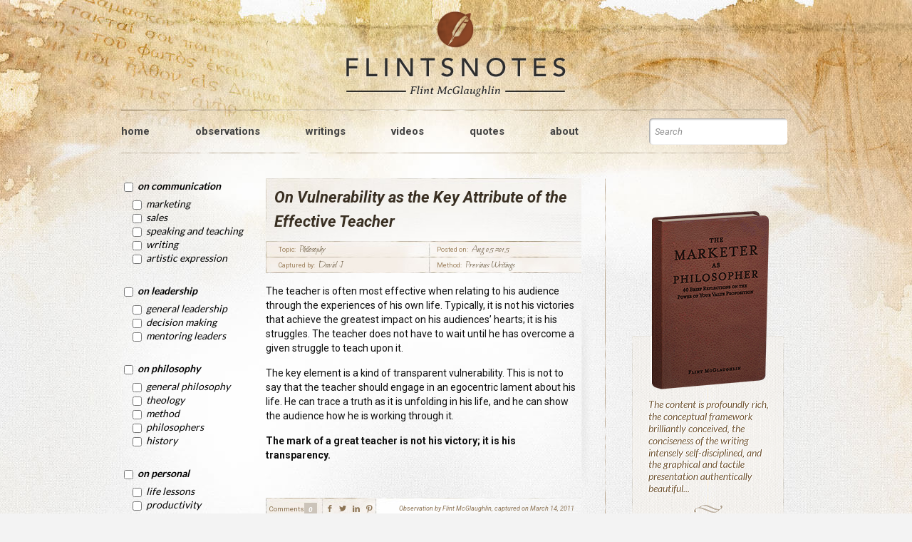

--- FILE ---
content_type: text/html; charset=UTF-8
request_url: https://flintmcglaughlin.com/observations/on-vulnerability-as-the-key-attribute-of-the-effective-teacher1/
body_size: 25981
content:
<!DOCTYPE html>
<html lang="en-US" class="no-js" itemscope itemtype="https://schema.org/WebPage">

<head>

<meta charset="UTF-8" />
<title>On Vulnerability as the Key Attribute of the Effective Teacher &#8211; FlintsNotes</title>
<meta name='robots' content='max-image-preview:large' />
<meta name="format-detection" content="telephone=no">
<meta name="viewport" content="width=device-width, initial-scale=1, maximum-scale=1" />
<link rel="shortcut icon" href="https://staging.flintmcglaughlin.com/wp-content/uploads/2019/06/Flint-McGlaughlin-fav.png" type="image/x-icon" />
<link rel="apple-touch-icon" href="https://staging.flintmcglaughlin.com/wp-content/uploads/2019/06/Flint-McGlaughlin-fav.png" />
<link rel='dns-prefetch' href='//platform.twitter.com' />
<link rel='dns-prefetch' href='//fonts.googleapis.com' />
<link rel='dns-prefetch' href='//s.w.org' />
<link rel="alternate" type="application/rss+xml" title="FlintsNotes &raquo; Feed" href="https://flintmcglaughlin.com/feed/" />
<link rel="alternate" type="application/rss+xml" title="FlintsNotes &raquo; Comments Feed" href="https://flintmcglaughlin.com/comments/feed/" />
<link rel="alternate" type="application/rss+xml" title="FlintsNotes &raquo; On Vulnerability as the Key Attribute of the Effective Teacher Comments Feed" href="https://flintmcglaughlin.com/observations/on-vulnerability-as-the-key-attribute-of-the-effective-teacher1/feed/" />
<script type="text/javascript">
window._wpemojiSettings = {"baseUrl":"https:\/\/s.w.org\/images\/core\/emoji\/13.1.0\/72x72\/","ext":".png","svgUrl":"https:\/\/s.w.org\/images\/core\/emoji\/13.1.0\/svg\/","svgExt":".svg","source":{"concatemoji":"https:\/\/flintmcglaughlin.com\/wp-includes\/js\/wp-emoji-release.min.js?ver=5.9.12"}};
/*! This file is auto-generated */
!function(e,a,t){var n,r,o,i=a.createElement("canvas"),p=i.getContext&&i.getContext("2d");function s(e,t){var a=String.fromCharCode;p.clearRect(0,0,i.width,i.height),p.fillText(a.apply(this,e),0,0);e=i.toDataURL();return p.clearRect(0,0,i.width,i.height),p.fillText(a.apply(this,t),0,0),e===i.toDataURL()}function c(e){var t=a.createElement("script");t.src=e,t.defer=t.type="text/javascript",a.getElementsByTagName("head")[0].appendChild(t)}for(o=Array("flag","emoji"),t.supports={everything:!0,everythingExceptFlag:!0},r=0;r<o.length;r++)t.supports[o[r]]=function(e){if(!p||!p.fillText)return!1;switch(p.textBaseline="top",p.font="600 32px Arial",e){case"flag":return s([127987,65039,8205,9895,65039],[127987,65039,8203,9895,65039])?!1:!s([55356,56826,55356,56819],[55356,56826,8203,55356,56819])&&!s([55356,57332,56128,56423,56128,56418,56128,56421,56128,56430,56128,56423,56128,56447],[55356,57332,8203,56128,56423,8203,56128,56418,8203,56128,56421,8203,56128,56430,8203,56128,56423,8203,56128,56447]);case"emoji":return!s([10084,65039,8205,55357,56613],[10084,65039,8203,55357,56613])}return!1}(o[r]),t.supports.everything=t.supports.everything&&t.supports[o[r]],"flag"!==o[r]&&(t.supports.everythingExceptFlag=t.supports.everythingExceptFlag&&t.supports[o[r]]);t.supports.everythingExceptFlag=t.supports.everythingExceptFlag&&!t.supports.flag,t.DOMReady=!1,t.readyCallback=function(){t.DOMReady=!0},t.supports.everything||(n=function(){t.readyCallback()},a.addEventListener?(a.addEventListener("DOMContentLoaded",n,!1),e.addEventListener("load",n,!1)):(e.attachEvent("onload",n),a.attachEvent("onreadystatechange",function(){"complete"===a.readyState&&t.readyCallback()})),(n=t.source||{}).concatemoji?c(n.concatemoji):n.wpemoji&&n.twemoji&&(c(n.twemoji),c(n.wpemoji)))}(window,document,window._wpemojiSettings);
</script>
<style type="text/css">
img.wp-smiley,
img.emoji {
	display: inline !important;
	border: none !important;
	box-shadow: none !important;
	height: 1em !important;
	width: 1em !important;
	margin: 0 0.07em !important;
	vertical-align: -0.1em !important;
	background: none !important;
	padding: 0 !important;
}
</style>
	<link rel='stylesheet' id='wp-block-library-css'  href='https://flintmcglaughlin.com/wp-includes/css/dist/block-library/style.min.css?ver=5.9.12' type='text/css' media='all' />
<style id='global-styles-inline-css' type='text/css'>
body{--wp--preset--color--black: #000000;--wp--preset--color--cyan-bluish-gray: #abb8c3;--wp--preset--color--white: #ffffff;--wp--preset--color--pale-pink: #f78da7;--wp--preset--color--vivid-red: #cf2e2e;--wp--preset--color--luminous-vivid-orange: #ff6900;--wp--preset--color--luminous-vivid-amber: #fcb900;--wp--preset--color--light-green-cyan: #7bdcb5;--wp--preset--color--vivid-green-cyan: #00d084;--wp--preset--color--pale-cyan-blue: #8ed1fc;--wp--preset--color--vivid-cyan-blue: #0693e3;--wp--preset--color--vivid-purple: #9b51e0;--wp--preset--gradient--vivid-cyan-blue-to-vivid-purple: linear-gradient(135deg,rgba(6,147,227,1) 0%,rgb(155,81,224) 100%);--wp--preset--gradient--light-green-cyan-to-vivid-green-cyan: linear-gradient(135deg,rgb(122,220,180) 0%,rgb(0,208,130) 100%);--wp--preset--gradient--luminous-vivid-amber-to-luminous-vivid-orange: linear-gradient(135deg,rgba(252,185,0,1) 0%,rgba(255,105,0,1) 100%);--wp--preset--gradient--luminous-vivid-orange-to-vivid-red: linear-gradient(135deg,rgba(255,105,0,1) 0%,rgb(207,46,46) 100%);--wp--preset--gradient--very-light-gray-to-cyan-bluish-gray: linear-gradient(135deg,rgb(238,238,238) 0%,rgb(169,184,195) 100%);--wp--preset--gradient--cool-to-warm-spectrum: linear-gradient(135deg,rgb(74,234,220) 0%,rgb(151,120,209) 20%,rgb(207,42,186) 40%,rgb(238,44,130) 60%,rgb(251,105,98) 80%,rgb(254,248,76) 100%);--wp--preset--gradient--blush-light-purple: linear-gradient(135deg,rgb(255,206,236) 0%,rgb(152,150,240) 100%);--wp--preset--gradient--blush-bordeaux: linear-gradient(135deg,rgb(254,205,165) 0%,rgb(254,45,45) 50%,rgb(107,0,62) 100%);--wp--preset--gradient--luminous-dusk: linear-gradient(135deg,rgb(255,203,112) 0%,rgb(199,81,192) 50%,rgb(65,88,208) 100%);--wp--preset--gradient--pale-ocean: linear-gradient(135deg,rgb(255,245,203) 0%,rgb(182,227,212) 50%,rgb(51,167,181) 100%);--wp--preset--gradient--electric-grass: linear-gradient(135deg,rgb(202,248,128) 0%,rgb(113,206,126) 100%);--wp--preset--gradient--midnight: linear-gradient(135deg,rgb(2,3,129) 0%,rgb(40,116,252) 100%);--wp--preset--duotone--dark-grayscale: url('#wp-duotone-dark-grayscale');--wp--preset--duotone--grayscale: url('#wp-duotone-grayscale');--wp--preset--duotone--purple-yellow: url('#wp-duotone-purple-yellow');--wp--preset--duotone--blue-red: url('#wp-duotone-blue-red');--wp--preset--duotone--midnight: url('#wp-duotone-midnight');--wp--preset--duotone--magenta-yellow: url('#wp-duotone-magenta-yellow');--wp--preset--duotone--purple-green: url('#wp-duotone-purple-green');--wp--preset--duotone--blue-orange: url('#wp-duotone-blue-orange');--wp--preset--font-size--small: 13px;--wp--preset--font-size--medium: 20px;--wp--preset--font-size--large: 36px;--wp--preset--font-size--x-large: 42px;}.has-black-color{color: var(--wp--preset--color--black) !important;}.has-cyan-bluish-gray-color{color: var(--wp--preset--color--cyan-bluish-gray) !important;}.has-white-color{color: var(--wp--preset--color--white) !important;}.has-pale-pink-color{color: var(--wp--preset--color--pale-pink) !important;}.has-vivid-red-color{color: var(--wp--preset--color--vivid-red) !important;}.has-luminous-vivid-orange-color{color: var(--wp--preset--color--luminous-vivid-orange) !important;}.has-luminous-vivid-amber-color{color: var(--wp--preset--color--luminous-vivid-amber) !important;}.has-light-green-cyan-color{color: var(--wp--preset--color--light-green-cyan) !important;}.has-vivid-green-cyan-color{color: var(--wp--preset--color--vivid-green-cyan) !important;}.has-pale-cyan-blue-color{color: var(--wp--preset--color--pale-cyan-blue) !important;}.has-vivid-cyan-blue-color{color: var(--wp--preset--color--vivid-cyan-blue) !important;}.has-vivid-purple-color{color: var(--wp--preset--color--vivid-purple) !important;}.has-black-background-color{background-color: var(--wp--preset--color--black) !important;}.has-cyan-bluish-gray-background-color{background-color: var(--wp--preset--color--cyan-bluish-gray) !important;}.has-white-background-color{background-color: var(--wp--preset--color--white) !important;}.has-pale-pink-background-color{background-color: var(--wp--preset--color--pale-pink) !important;}.has-vivid-red-background-color{background-color: var(--wp--preset--color--vivid-red) !important;}.has-luminous-vivid-orange-background-color{background-color: var(--wp--preset--color--luminous-vivid-orange) !important;}.has-luminous-vivid-amber-background-color{background-color: var(--wp--preset--color--luminous-vivid-amber) !important;}.has-light-green-cyan-background-color{background-color: var(--wp--preset--color--light-green-cyan) !important;}.has-vivid-green-cyan-background-color{background-color: var(--wp--preset--color--vivid-green-cyan) !important;}.has-pale-cyan-blue-background-color{background-color: var(--wp--preset--color--pale-cyan-blue) !important;}.has-vivid-cyan-blue-background-color{background-color: var(--wp--preset--color--vivid-cyan-blue) !important;}.has-vivid-purple-background-color{background-color: var(--wp--preset--color--vivid-purple) !important;}.has-black-border-color{border-color: var(--wp--preset--color--black) !important;}.has-cyan-bluish-gray-border-color{border-color: var(--wp--preset--color--cyan-bluish-gray) !important;}.has-white-border-color{border-color: var(--wp--preset--color--white) !important;}.has-pale-pink-border-color{border-color: var(--wp--preset--color--pale-pink) !important;}.has-vivid-red-border-color{border-color: var(--wp--preset--color--vivid-red) !important;}.has-luminous-vivid-orange-border-color{border-color: var(--wp--preset--color--luminous-vivid-orange) !important;}.has-luminous-vivid-amber-border-color{border-color: var(--wp--preset--color--luminous-vivid-amber) !important;}.has-light-green-cyan-border-color{border-color: var(--wp--preset--color--light-green-cyan) !important;}.has-vivid-green-cyan-border-color{border-color: var(--wp--preset--color--vivid-green-cyan) !important;}.has-pale-cyan-blue-border-color{border-color: var(--wp--preset--color--pale-cyan-blue) !important;}.has-vivid-cyan-blue-border-color{border-color: var(--wp--preset--color--vivid-cyan-blue) !important;}.has-vivid-purple-border-color{border-color: var(--wp--preset--color--vivid-purple) !important;}.has-vivid-cyan-blue-to-vivid-purple-gradient-background{background: var(--wp--preset--gradient--vivid-cyan-blue-to-vivid-purple) !important;}.has-light-green-cyan-to-vivid-green-cyan-gradient-background{background: var(--wp--preset--gradient--light-green-cyan-to-vivid-green-cyan) !important;}.has-luminous-vivid-amber-to-luminous-vivid-orange-gradient-background{background: var(--wp--preset--gradient--luminous-vivid-amber-to-luminous-vivid-orange) !important;}.has-luminous-vivid-orange-to-vivid-red-gradient-background{background: var(--wp--preset--gradient--luminous-vivid-orange-to-vivid-red) !important;}.has-very-light-gray-to-cyan-bluish-gray-gradient-background{background: var(--wp--preset--gradient--very-light-gray-to-cyan-bluish-gray) !important;}.has-cool-to-warm-spectrum-gradient-background{background: var(--wp--preset--gradient--cool-to-warm-spectrum) !important;}.has-blush-light-purple-gradient-background{background: var(--wp--preset--gradient--blush-light-purple) !important;}.has-blush-bordeaux-gradient-background{background: var(--wp--preset--gradient--blush-bordeaux) !important;}.has-luminous-dusk-gradient-background{background: var(--wp--preset--gradient--luminous-dusk) !important;}.has-pale-ocean-gradient-background{background: var(--wp--preset--gradient--pale-ocean) !important;}.has-electric-grass-gradient-background{background: var(--wp--preset--gradient--electric-grass) !important;}.has-midnight-gradient-background{background: var(--wp--preset--gradient--midnight) !important;}.has-small-font-size{font-size: var(--wp--preset--font-size--small) !important;}.has-medium-font-size{font-size: var(--wp--preset--font-size--medium) !important;}.has-large-font-size{font-size: var(--wp--preset--font-size--large) !important;}.has-x-large-font-size{font-size: var(--wp--preset--font-size--x-large) !important;}
</style>
<link rel='stylesheet' id='contact-form-7-css'  href='https://flintmcglaughlin.com/wp-content/plugins/contact-form-7/includes/css/styles.css?ver=5.1.4' type='text/css' media='all' />
<link rel='stylesheet' id='ctf_styles-css'  href='https://flintmcglaughlin.com/wp-content/plugins/custom-twitter-feeds/css/ctf-styles.css?ver=1.3' type='text/css' media='all' />
<link rel='stylesheet' id='rs-plugin-settings-css'  href='https://flintmcglaughlin.com/wp-content/plugins/revslider/public/assets/css/settings.css?ver=5.4.8.3' type='text/css' media='all' />
<style id='rs-plugin-settings-inline-css' type='text/css'>
#rs-demo-id {}
</style>
<link rel='stylesheet' id='searchandfilter-css'  href='https://flintmcglaughlin.com/wp-content/plugins/search-filter/style.css?ver=1' type='text/css' media='all' />
<link rel='stylesheet' id='mfn-base-css'  href='https://flintmcglaughlin.com/wp-content/themes/betheme-child/css/base.css?ver=21.2.5' type='text/css' media='all' />
<link rel='stylesheet' id='mfn-layout-css'  href='https://flintmcglaughlin.com/wp-content/themes/betheme/css/layout.css?ver=21.2.5' type='text/css' media='all' />
<link rel='stylesheet' id='mfn-shortcodes-css'  href='https://flintmcglaughlin.com/wp-content/themes/betheme/css/shortcodes.css?ver=21.2.5' type='text/css' media='all' />
<link rel='stylesheet' id='mfn-jquery-ui-css'  href='https://flintmcglaughlin.com/wp-content/themes/betheme/assets/ui/jquery.ui.all.css?ver=21.2.5' type='text/css' media='all' />
<link rel='stylesheet' id='mfn-jplayer-css'  href='https://flintmcglaughlin.com/wp-content/themes/betheme/assets/jplayer/css/jplayer.blue.monday.css?ver=21.2.5' type='text/css' media='all' />
<link rel='stylesheet' id='mfn-responsive-css'  href='https://flintmcglaughlin.com/wp-content/themes/betheme/css/responsive.css?ver=21.2.5' type='text/css' media='all' />
<link rel='stylesheet' id='mfn-fonts-css'  href='https://fonts.googleapis.com/css?family=Roboto%3A1%2C300%2C400%2C400italic%2C500%2C700%2C700italic%7CLora%3A1%2C300%2C400%2C400italic%2C500%2C700%2C700italic&#038;ver=5.9.12' type='text/css' media='all' />
<link rel='stylesheet' id='popup-maker-site-css'  href='//flintmcglaughlin.com/wp-content/uploads/pum/pum-site-styles.css?generated=1568232029&#038;ver=1.8.11' type='text/css' media='all' />
<style id='mfn-dynamic-inline-css' type='text/css'>
html{background-image:url(/wp-content/uploads/2019/07/bg.jpg);background-repeat:no-repeat;background-position:center top;background-size:cover}body:not(.template-slider) #Header_wrapper{background-image:url(https://staging.flintmcglaughlin.com/wp-content/uploads/2019/06/FlintsNotes-bg2.jpg);background-repeat:no-repeat;background-position:center top;background-size:cover}#Footer{background-image:url(/wp-content/uploads/2019/06/Flint-McGlaughlin-footer-bg.jpg);background-repeat:no-repeat;background-position:center top;background-size:cover}
@media only screen and (min-width: 1240px){body:not(.header-simple) #Top_bar #menu{display:block!important}.tr-menu #Top_bar #menu{background:none!important}#Top_bar .menu > li > ul.mfn-megamenu{width:984px}#Top_bar .menu > li > ul.mfn-megamenu > li{float:left}#Top_bar .menu > li > ul.mfn-megamenu > li.mfn-megamenu-cols-1{width:100%}#Top_bar .menu > li > ul.mfn-megamenu > li.mfn-megamenu-cols-2{width:50%}#Top_bar .menu > li > ul.mfn-megamenu > li.mfn-megamenu-cols-3{width:33.33%}#Top_bar .menu > li > ul.mfn-megamenu > li.mfn-megamenu-cols-4{width:25%}#Top_bar .menu > li > ul.mfn-megamenu > li.mfn-megamenu-cols-5{width:20%}#Top_bar .menu > li > ul.mfn-megamenu > li.mfn-megamenu-cols-6{width:16.66%}#Top_bar .menu > li > ul.mfn-megamenu > li > ul{display:block!important;position:inherit;left:auto;top:auto;border-width:0 1px 0 0}#Top_bar .menu > li > ul.mfn-megamenu > li:last-child > ul{border:0}#Top_bar .menu > li > ul.mfn-megamenu > li > ul li{width:auto}#Top_bar .menu > li > ul.mfn-megamenu a.mfn-megamenu-title{text-transform:uppercase;font-weight:400;background:none}#Top_bar .menu > li > ul.mfn-megamenu a .menu-arrow{display:none}.menuo-right #Top_bar .menu > li > ul.mfn-megamenu{left:auto;right:0}.menuo-right #Top_bar .menu > li > ul.mfn-megamenu-bg{box-sizing:border-box}#Top_bar .menu > li > ul.mfn-megamenu-bg{padding:20px 166px 20px 20px;background-repeat:no-repeat;background-position:right bottom}.rtl #Top_bar .menu > li > ul.mfn-megamenu-bg{padding-left:166px;padding-right:20px;background-position:left bottom}#Top_bar .menu > li > ul.mfn-megamenu-bg > li{background:none}#Top_bar .menu > li > ul.mfn-megamenu-bg > li a{border:none}#Top_bar .menu > li > ul.mfn-megamenu-bg > li > ul{background:none!important;-webkit-box-shadow:0 0 0 0;-moz-box-shadow:0 0 0 0;box-shadow:0 0 0 0}.mm-vertical #Top_bar .container{position:relative;}.mm-vertical #Top_bar .top_bar_left{position:static;}.mm-vertical #Top_bar .menu > li ul{box-shadow:0 0 0 0 transparent!important;background-image:none;}.mm-vertical #Top_bar .menu > li > ul.mfn-megamenu{width:98%!important;margin:0 1%;padding:20px 0;}.mm-vertical.header-plain #Top_bar .menu > li > ul.mfn-megamenu{width:100%!important;margin:0;}.mm-vertical #Top_bar .menu > li > ul.mfn-megamenu > li{display:table-cell;float:none!important;width:10%;padding:0 15px;border-right:1px solid rgba(0, 0, 0, 0.05);}.mm-vertical #Top_bar .menu > li > ul.mfn-megamenu > li:last-child{border-right-width:0}.mm-vertical #Top_bar .menu > li > ul.mfn-megamenu > li.hide-border{border-right-width:0}.mm-vertical #Top_bar .menu > li > ul.mfn-megamenu > li a{border-bottom-width:0;padding:9px 15px;line-height:120%;}.mm-vertical #Top_bar .menu > li > ul.mfn-megamenu a.mfn-megamenu-title{font-weight:700;}.rtl .mm-vertical #Top_bar .menu > li > ul.mfn-megamenu > li:first-child{border-right-width:0}.rtl .mm-vertical #Top_bar .menu > li > ul.mfn-megamenu > li:last-child{border-right-width:1px}.header-plain:not(.menuo-right) #Header .top_bar_left{width:auto!important}.header-stack.header-center #Top_bar #menu{display:inline-block!important}.header-simple #Top_bar #menu{display:none;height:auto;width:300px;bottom:auto;top:100%;right:1px;position:absolute;margin:0}.header-simple #Header a.responsive-menu-toggle{display:block;right:10px}.header-simple #Top_bar #menu > ul{width:100%;float:left}.header-simple #Top_bar #menu ul li{width:100%;padding-bottom:0;border-right:0;position:relative}.header-simple #Top_bar #menu ul li a{padding:0 20px;margin:0;display:block;height:auto;line-height:normal;border:none}.header-simple #Top_bar #menu ul li a:after{display:none}.header-simple #Top_bar #menu ul li a span{border:none;line-height:44px;display:inline;padding:0}.header-simple #Top_bar #menu ul li.submenu .menu-toggle{display:block;position:absolute;right:0;top:0;width:44px;height:44px;line-height:44px;font-size:30px;font-weight:300;text-align:center;cursor:pointer;color:#444;opacity:0.33;}.header-simple #Top_bar #menu ul li.submenu .menu-toggle:after{content:"+"}.header-simple #Top_bar #menu ul li.hover > .menu-toggle:after{content:"-"}.header-simple #Top_bar #menu ul li.hover a{border-bottom:0}.header-simple #Top_bar #menu ul.mfn-megamenu li .menu-toggle{display:none}.header-simple #Top_bar #menu ul li ul{position:relative!important;left:0!important;top:0;padding:0;margin:0!important;width:auto!important;background-image:none}.header-simple #Top_bar #menu ul li ul li{width:100%!important;display:block;padding:0;}.header-simple #Top_bar #menu ul li ul li a{padding:0 20px 0 30px}.header-simple #Top_bar #menu ul li ul li a .menu-arrow{display:none}.header-simple #Top_bar #menu ul li ul li a span{padding:0}.header-simple #Top_bar #menu ul li ul li a span:after{display:none!important}.header-simple #Top_bar .menu > li > ul.mfn-megamenu a.mfn-megamenu-title{text-transform:uppercase;font-weight:400}.header-simple #Top_bar .menu > li > ul.mfn-megamenu > li > ul{display:block!important;position:inherit;left:auto;top:auto}.header-simple #Top_bar #menu ul li ul li ul{border-left:0!important;padding:0;top:0}.header-simple #Top_bar #menu ul li ul li ul li a{padding:0 20px 0 40px}.rtl.header-simple #Top_bar #menu{left:1px;right:auto}.rtl.header-simple #Top_bar a.responsive-menu-toggle{left:10px;right:auto}.rtl.header-simple #Top_bar #menu ul li.submenu .menu-toggle{left:0;right:auto}.rtl.header-simple #Top_bar #menu ul li ul{left:auto!important;right:0!important}.rtl.header-simple #Top_bar #menu ul li ul li a{padding:0 30px 0 20px}.rtl.header-simple #Top_bar #menu ul li ul li ul li a{padding:0 40px 0 20px}.menu-highlight #Top_bar .menu > li{margin:0 2px}.menu-highlight:not(.header-creative) #Top_bar .menu > li > a{margin:20px 0;padding:0;-webkit-border-radius:5px;border-radius:5px}.menu-highlight #Top_bar .menu > li > a:after{display:none}.menu-highlight #Top_bar .menu > li > a span:not(.description){line-height:50px}.menu-highlight #Top_bar .menu > li > a span.description{display:none}.menu-highlight.header-stack #Top_bar .menu > li > a{margin:10px 0!important}.menu-highlight.header-stack #Top_bar .menu > li > a span:not(.description){line-height:40px}.menu-highlight.header-transparent #Top_bar .menu > li > a{margin:5px 0}.menu-highlight.header-simple #Top_bar #menu ul li,.menu-highlight.header-creative #Top_bar #menu ul li{margin:0}.menu-highlight.header-simple #Top_bar #menu ul li > a,.menu-highlight.header-creative #Top_bar #menu ul li > a{-webkit-border-radius:0;border-radius:0}.menu-highlight:not(.header-fixed):not(.header-simple) #Top_bar.is-sticky .menu > li > a{margin:10px 0!important;padding:5px 0!important}.menu-highlight:not(.header-fixed):not(.header-simple) #Top_bar.is-sticky .menu > li > a span{line-height:30px!important}.header-modern.menu-highlight.menuo-right .menu_wrapper{margin-right:20px}.menu-line-below #Top_bar .menu > li > a:after{top:auto;bottom:-4px}.menu-line-below #Top_bar.is-sticky .menu > li > a:after{top:auto;bottom:-4px}.menu-line-below-80 #Top_bar:not(.is-sticky) .menu > li > a:after{height:4px;left:10%;top:50%;margin-top:20px;width:80%}.menu-line-below-80-1 #Top_bar:not(.is-sticky) .menu > li > a:after{height:1px;left:10%;top:50%;margin-top:20px;width:80%}.menu-link-color #Top_bar .menu > li > a:after{display:none!important}.menu-arrow-top #Top_bar .menu > li > a:after{background:none repeat scroll 0 0 rgba(0,0,0,0)!important;border-color:#ccc transparent transparent;border-style:solid;border-width:7px 7px 0;display:block;height:0;left:50%;margin-left:-7px;top:0!important;width:0}.menu-arrow-top #Top_bar.is-sticky .menu > li > a:after{top:0!important}.menu-arrow-bottom #Top_bar .menu > li > a:after{background:none!important;border-color:transparent transparent #ccc;border-style:solid;border-width:0 7px 7px;display:block;height:0;left:50%;margin-left:-7px;top:auto;bottom:0;width:0}.menu-arrow-bottom #Top_bar.is-sticky .menu > li > a:after{top:auto;bottom:0}.menuo-no-borders #Top_bar .menu > li > a span{border-width:0!important}.menuo-no-borders #Header_creative #Top_bar .menu > li > a span{border-bottom-width:0}.menuo-no-borders.header-plain #Top_bar a#header_cart,.menuo-no-borders.header-plain #Top_bar a#search_button,.menuo-no-borders.header-plain #Top_bar .wpml-languages,.menuo-no-borders.header-plain #Top_bar a.action_button{border-width:0}.menuo-right #Top_bar .menu_wrapper{float:right}.menuo-right.header-stack:not(.header-center) #Top_bar .menu_wrapper{margin-right:150px}body.header-creative{padding-left:50px}body.header-creative.header-open{padding-left:250px}body.error404,body.under-construction,body.template-blank{padding-left:0!important}.header-creative.footer-fixed #Footer,.header-creative.footer-sliding #Footer,.header-creative.footer-stick #Footer.is-sticky{box-sizing:border-box;padding-left:50px;}.header-open.footer-fixed #Footer,.header-open.footer-sliding #Footer,.header-creative.footer-stick #Footer.is-sticky{padding-left:250px;}.header-rtl.header-creative.footer-fixed #Footer,.header-rtl.header-creative.footer-sliding #Footer,.header-rtl.header-creative.footer-stick #Footer.is-sticky{padding-left:0;padding-right:50px;}.header-rtl.header-open.footer-fixed #Footer,.header-rtl.header-open.footer-sliding #Footer,.header-rtl.header-creative.footer-stick #Footer.is-sticky{padding-right:250px;}#Header_creative{background-color:#fff;position:fixed;width:250px;height:100%;left:-200px;top:0;z-index:9002;-webkit-box-shadow:2px 0 4px 2px rgba(0,0,0,.15);box-shadow:2px 0 4px 2px rgba(0,0,0,.15)}#Header_creative .container{width:100%}#Header_creative .creative-wrapper{opacity:0;margin-right:50px}#Header_creative a.creative-menu-toggle{display:block;width:34px;height:34px;line-height:34px;font-size:22px;text-align:center;position:absolute;top:10px;right:8px;border-radius:3px}.admin-bar #Header_creative a.creative-menu-toggle{top:42px}#Header_creative #Top_bar{position:static;width:100%}#Header_creative #Top_bar .top_bar_left{width:100%!important;float:none}#Header_creative #Top_bar .top_bar_right{width:100%!important;float:none;height:auto;margin-bottom:35px;text-align:center;padding:0 20px;top:0;-webkit-box-sizing:border-box;-moz-box-sizing:border-box;box-sizing:border-box}#Header_creative #Top_bar .top_bar_right:before{display:none}#Header_creative #Top_bar .top_bar_right_wrapper{top:0}#Header_creative #Top_bar .logo{float:none;text-align:center;margin:15px 0}#Header_creative #Top_bar #menu{background-color:transparent}#Header_creative #Top_bar .menu_wrapper{float:none;margin:0 0 30px}#Header_creative #Top_bar .menu > li{width:100%;float:none;position:relative}#Header_creative #Top_bar .menu > li > a{padding:0;text-align:center}#Header_creative #Top_bar .menu > li > a:after{display:none}#Header_creative #Top_bar .menu > li > a span{border-right:0;border-bottom-width:1px;line-height:38px}#Header_creative #Top_bar .menu li ul{left:100%;right:auto;top:0;box-shadow:2px 2px 2px 0 rgba(0,0,0,0.03);-webkit-box-shadow:2px 2px 2px 0 rgba(0,0,0,0.03)}#Header_creative #Top_bar .menu > li > ul.mfn-megamenu{margin:0;width:700px!important;}#Header_creative #Top_bar .menu > li > ul.mfn-megamenu > li > ul{left:0}#Header_creative #Top_bar .menu li ul li a{padding-top:9px;padding-bottom:8px}#Header_creative #Top_bar .menu li ul li ul{top:0}#Header_creative #Top_bar .menu > li > a span.description{display:block;font-size:13px;line-height:28px!important;clear:both}#Header_creative #Top_bar .search_wrapper{left:100%;top:auto;bottom:0}#Header_creative #Top_bar a#header_cart{display:inline-block;float:none;top:3px}#Header_creative #Top_bar a#search_button{display:inline-block;float:none;top:3px}#Header_creative #Top_bar .wpml-languages{display:inline-block;float:none;top:0}#Header_creative #Top_bar .wpml-languages.enabled:hover a.active{padding-bottom:11px}#Header_creative #Top_bar .action_button{display:inline-block;float:none;top:16px;margin:0}#Header_creative #Top_bar .banner_wrapper{display:block;text-align:center}#Header_creative #Top_bar .banner_wrapper img{max-width:100%;height:auto;display:inline-block}#Header_creative #Action_bar{display:none;position:absolute;bottom:0;top:auto;clear:both;padding:0 20px;box-sizing:border-box}#Header_creative #Action_bar .social{float:none;text-align:center;padding:5px 0 15px}#Header_creative #Action_bar .social li{margin-bottom:2px}#Header_creative .social li a{color:rgba(0,0,0,.5)}#Header_creative .social li a:hover{color:#000}#Header_creative .creative-social{position:absolute;bottom:10px;right:0;width:50px}#Header_creative .creative-social li{display:block;float:none;width:100%;text-align:center;margin-bottom:5px}.header-creative .fixed-nav.fixed-nav-prev{margin-left:50px}.header-creative.header-open .fixed-nav.fixed-nav-prev{margin-left:250px}.menuo-last #Header_creative #Top_bar .menu li.last ul{top:auto;bottom:0}.header-open #Header_creative{left:0}.header-open #Header_creative .creative-wrapper{opacity:1;margin:0!important;}.header-open #Header_creative .creative-menu-toggle,.header-open #Header_creative .creative-social{display:none}.header-open #Header_creative #Action_bar{display:block}body.header-rtl.header-creative{padding-left:0;padding-right:50px}.header-rtl #Header_creative{left:auto;right:-200px}.header-rtl #Header_creative .creative-wrapper{margin-left:50px;margin-right:0}.header-rtl #Header_creative a.creative-menu-toggle{left:8px;right:auto}.header-rtl #Header_creative .creative-social{left:0;right:auto}.header-rtl #Footer #back_to_top.sticky{right:125px}.header-rtl #popup_contact{right:70px}.header-rtl #Header_creative #Top_bar .menu li ul{left:auto;right:100%}.header-rtl #Header_creative #Top_bar .search_wrapper{left:auto;right:100%;}.header-rtl .fixed-nav.fixed-nav-prev{margin-left:0!important}.header-rtl .fixed-nav.fixed-nav-next{margin-right:50px}body.header-rtl.header-creative.header-open{padding-left:0;padding-right:250px!important}.header-rtl.header-open #Header_creative{left:auto;right:0}.header-rtl.header-open #Footer #back_to_top.sticky{right:325px}.header-rtl.header-open #popup_contact{right:270px}.header-rtl.header-open .fixed-nav.fixed-nav-next{margin-right:250px}#Header_creative.active{left:-1px;}.header-rtl #Header_creative.active{left:auto;right:-1px;}#Header_creative.active .creative-wrapper{opacity:1;margin:0}.header-creative .vc_row[data-vc-full-width]{padding-left:50px}.header-creative.header-open .vc_row[data-vc-full-width]{padding-left:250px}.header-open .vc_parallax .vc_parallax-inner { left:auto; width: calc(100% - 250px); }.header-open.header-rtl .vc_parallax .vc_parallax-inner { left:0; right:auto; }#Header_creative.scroll{height:100%;overflow-y:auto}#Header_creative.scroll:not(.dropdown) .menu li ul{display:none!important}#Header_creative.scroll #Action_bar{position:static}#Header_creative.dropdown{outline:none}#Header_creative.dropdown #Top_bar .menu_wrapper{float:left}#Header_creative.dropdown #Top_bar #menu ul li{position:relative;float:left}#Header_creative.dropdown #Top_bar #menu ul li a:after{display:none}#Header_creative.dropdown #Top_bar #menu ul li a span{line-height:38px;padding:0}#Header_creative.dropdown #Top_bar #menu ul li.submenu .menu-toggle{display:block;position:absolute;right:0;top:0;width:38px;height:38px;line-height:38px;font-size:26px;font-weight:300;text-align:center;cursor:pointer;color:#444;opacity:0.33;}#Header_creative.dropdown #Top_bar #menu ul li.submenu .menu-toggle:after{content:"+"}#Header_creative.dropdown #Top_bar #menu ul li.hover > .menu-toggle:after{content:"-"}#Header_creative.dropdown #Top_bar #menu ul li.hover a{border-bottom:0}#Header_creative.dropdown #Top_bar #menu ul.mfn-megamenu li .menu-toggle{display:none}#Header_creative.dropdown #Top_bar #menu ul li ul{position:relative!important;left:0!important;top:0;padding:0;margin-left:0!important;width:auto!important;background-image:none}#Header_creative.dropdown #Top_bar #menu ul li ul li{width:100%!important}#Header_creative.dropdown #Top_bar #menu ul li ul li a{padding:0 10px;text-align:center}#Header_creative.dropdown #Top_bar #menu ul li ul li a .menu-arrow{display:none}#Header_creative.dropdown #Top_bar #menu ul li ul li a span{padding:0}#Header_creative.dropdown #Top_bar #menu ul li ul li a span:after{display:none!important}#Header_creative.dropdown #Top_bar .menu > li > ul.mfn-megamenu a.mfn-megamenu-title{text-transform:uppercase;font-weight:400}#Header_creative.dropdown #Top_bar .menu > li > ul.mfn-megamenu > li > ul{display:block!important;position:inherit;left:auto;top:auto}#Header_creative.dropdown #Top_bar #menu ul li ul li ul{border-left:0!important;padding:0;top:0}#Header_creative{transition: left .5s ease-in-out, right .5s ease-in-out;}#Header_creative .creative-wrapper{transition: opacity .5s ease-in-out, margin 0s ease-in-out .5s;}#Header_creative.active .creative-wrapper{transition: opacity .5s ease-in-out, margin 0s ease-in-out;}}@media only screen and (min-width: 1240px){#Top_bar.is-sticky{position:fixed!important;width:100%;left:0;top:-60px;height:60px;z-index:701;background:#fff;opacity:.97;-webkit-box-shadow:0 2px 5px 0 rgba(0,0,0,0.1);-moz-box-shadow:0 2px 5px 0 rgba(0,0,0,0.1);box-shadow:0 2px 5px 0 rgba(0,0,0,0.1)}.layout-boxed.header-boxed #Top_bar.is-sticky{max-width:1240px;left:50%;-webkit-transform:translateX(-50%);transform:translateX(-50%)}#Top_bar.is-sticky .top_bar_left,#Top_bar.is-sticky .top_bar_right,#Top_bar.is-sticky .top_bar_right:before{background:none}#Top_bar.is-sticky .top_bar_right{top:-4px;height:auto;}#Top_bar.is-sticky .top_bar_right_wrapper{top:15px}.header-plain #Top_bar.is-sticky .top_bar_right_wrapper{top:0}#Top_bar.is-sticky .logo{width:auto;margin:0 30px 0 20px;padding:0}#Top_bar.is-sticky #logo,#Top_bar.is-sticky .custom-logo-link{padding:5px 0!important;height:50px!important;line-height:50px!important}.logo-no-sticky-padding #Top_bar.is-sticky #logo{height:60px!important;line-height:60px!important}#Top_bar.is-sticky #logo img.logo-main{display:none}#Top_bar.is-sticky #logo img.logo-sticky{display:inline;max-height:35px;}#Top_bar.is-sticky .menu_wrapper{clear:none}#Top_bar.is-sticky .menu_wrapper .menu > li > a{padding:15px 0}#Top_bar.is-sticky .menu > li > a,#Top_bar.is-sticky .menu > li > a span{line-height:30px}#Top_bar.is-sticky .menu > li > a:after{top:auto;bottom:-4px}#Top_bar.is-sticky .menu > li > a span.description{display:none}#Top_bar.is-sticky .secondary_menu_wrapper,#Top_bar.is-sticky .banner_wrapper{display:none}.header-overlay #Top_bar.is-sticky{display:none}.sticky-dark #Top_bar.is-sticky,.sticky-dark #Top_bar.is-sticky #menu{background:rgba(0,0,0,.8)}.sticky-dark #Top_bar.is-sticky .menu > li > a{color:#fff}.sticky-dark #Top_bar.is-sticky .top_bar_right a:not(.action_button){color:rgba(255,255,255,.8)}.sticky-dark #Top_bar.is-sticky .wpml-languages a.active,.sticky-dark #Top_bar.is-sticky .wpml-languages ul.wpml-lang-dropdown{background:rgba(0,0,0,0.1);border-color:rgba(0,0,0,0.1)}.sticky-white #Top_bar.is-sticky,.sticky-white #Top_bar.is-sticky #menu{background:rgba(255,255,255,.8)}.sticky-white #Top_bar.is-sticky .menu > li > a{color:#222}.sticky-white #Top_bar.is-sticky .top_bar_right a:not(.action_button){color:rgba(0,0,0,.8)}.sticky-white #Top_bar.is-sticky .wpml-languages a.active,.sticky-white #Top_bar.is-sticky .wpml-languages ul.wpml-lang-dropdown{background:rgba(255,255,255,0.1);border-color:rgba(0,0,0,0.1)}}@media only screen and (min-width: 768px) and (max-width: 1240px){.header_placeholder{height:0!important}}@media only screen and (max-width: 1239px){#Top_bar #menu{display:none;height:auto;width:300px;bottom:auto;top:100%;right:1px;position:absolute;margin:0}#Top_bar a.responsive-menu-toggle{display:block}#Top_bar #menu > ul{width:100%;float:left}#Top_bar #menu ul li{width:100%;padding-bottom:0;border-right:0;position:relative}#Top_bar #menu ul li a{padding:0 25px;margin:0;display:block;height:auto;line-height:normal;border:none}#Top_bar #menu ul li a:after{display:none}#Top_bar #menu ul li a span{border:none;line-height:44px;display:inline;padding:0}#Top_bar #menu ul li a span.description{margin:0 0 0 5px}#Top_bar #menu ul li.submenu .menu-toggle{display:block;position:absolute;right:15px;top:0;width:44px;height:44px;line-height:44px;font-size:30px;font-weight:300;text-align:center;cursor:pointer;color:#444;opacity:0.33;}#Top_bar #menu ul li.submenu .menu-toggle:after{content:"+"}#Top_bar #menu ul li.hover > .menu-toggle:after{content:"-"}#Top_bar #menu ul li.hover a{border-bottom:0}#Top_bar #menu ul li a span:after{display:none!important}#Top_bar #menu ul.mfn-megamenu li .menu-toggle{display:none}#Top_bar #menu ul li ul{position:relative!important;left:0!important;top:0;padding:0;margin-left:0!important;width:auto!important;background-image:none!important;box-shadow:0 0 0 0 transparent!important;-webkit-box-shadow:0 0 0 0 transparent!important}#Top_bar #menu ul li ul li{width:100%!important}#Top_bar #menu ul li ul li a{padding:0 20px 0 35px}#Top_bar #menu ul li ul li a .menu-arrow{display:none}#Top_bar #menu ul li ul li a span{padding:0}#Top_bar #menu ul li ul li a span:after{display:none!important}#Top_bar .menu > li > ul.mfn-megamenu a.mfn-megamenu-title{text-transform:uppercase;font-weight:400}#Top_bar .menu > li > ul.mfn-megamenu > li > ul{display:block!important;position:inherit;left:auto;top:auto}#Top_bar #menu ul li ul li ul{border-left:0!important;padding:0;top:0}#Top_bar #menu ul li ul li ul li a{padding:0 20px 0 45px}.rtl #Top_bar #menu{left:1px;right:auto}.rtl #Top_bar a.responsive-menu-toggle{left:20px;right:auto}.rtl #Top_bar #menu ul li.submenu .menu-toggle{left:15px;right:auto;border-left:none;border-right:1px solid #eee}.rtl #Top_bar #menu ul li ul{left:auto!important;right:0!important}.rtl #Top_bar #menu ul li ul li a{padding:0 30px 0 20px}.rtl #Top_bar #menu ul li ul li ul li a{padding:0 40px 0 20px}.header-stack .menu_wrapper a.responsive-menu-toggle{position:static!important;margin:11px 0!important}.header-stack .menu_wrapper #menu{left:0;right:auto}.rtl.header-stack #Top_bar #menu{left:auto;right:0}.admin-bar #Header_creative{top:32px}.header-creative.layout-boxed{padding-top:85px}.header-creative.layout-full-width #Wrapper{padding-top:60px}#Header_creative{position:fixed;width:100%;left:0!important;top:0;z-index:1001}#Header_creative .creative-wrapper{display:block!important;opacity:1!important}#Header_creative .creative-menu-toggle,#Header_creative .creative-social{display:none!important;opacity:1!important}#Header_creative #Top_bar{position:static;width:100%}#Header_creative #Top_bar #logo,#Header_creative #Top_bar .custom-logo-link{height:50px;line-height:50px;padding:5px 0}#Header_creative #Top_bar #logo img.logo-sticky{max-height:40px!important}#Header_creative #logo img.logo-main{display:none}#Header_creative #logo img.logo-sticky{display:inline-block}.logo-no-sticky-padding #Header_creative #Top_bar #logo{height:60px;line-height:60px;padding:0}.logo-no-sticky-padding #Header_creative #Top_bar #logo img.logo-sticky{max-height:60px!important}#Header_creative #Action_bar{display:none}#Header_creative #Top_bar .top_bar_right{height:60px;top:0}#Header_creative #Top_bar .top_bar_right:before{display:none}#Header_creative #Top_bar .top_bar_right_wrapper{top:0;padding-top:9px}#Header_creative.scroll{overflow:visible!important}}#Header_wrapper, #Intro {background-color: #000119;}#Subheader {background-color: rgba(247, 247, 247, 1);}.header-classic #Action_bar, .header-fixed #Action_bar, .header-plain #Action_bar, .header-split #Action_bar, .header-stack #Action_bar {background-color: #292b33;}#Sliding-top {background-color: #545454;}#Sliding-top a.sliding-top-control {border-right-color: #545454;}#Sliding-top.st-center a.sliding-top-control,#Sliding-top.st-left a.sliding-top-control {border-top-color: #545454;}#Footer {background-color: #292b33;}body, ul.timeline_items, .icon_box a .desc, .icon_box a:hover .desc, .feature_list ul li a, .list_item a, .list_item a:hover,.widget_recent_entries ul li a, .flat_box a, .flat_box a:hover, .story_box .desc, .content_slider.carouselul li a .title,.content_slider.flat.description ul li .desc, .content_slider.flat.description ul li a .desc, .post-nav.minimal a i {color: #0f0f0f;}.post-nav.minimal a svg {fill: #0f0f0f;}.themecolor, .opening_hours .opening_hours_wrapper li span, .fancy_heading_icon .icon_top,.fancy_heading_arrows .icon-right-dir, .fancy_heading_arrows .icon-left-dir, .fancy_heading_line .title,.button-love a.mfn-love, .format-link .post-title .icon-link, .pager-single > span, .pager-single a:hover,.widget_meta ul, .widget_pages ul, .widget_rss ul, .widget_mfn_recent_comments ul li:after, .widget_archive ul,.widget_recent_comments ul li:after, .widget_nav_menu ul, .woocommerce ul.products li.product .price, .shop_slider .shop_slider_ul li .item_wrapper .price,.woocommerce-page ul.products li.product .price, .widget_price_filter .price_label .from, .widget_price_filter .price_label .to,.woocommerce ul.product_list_widget li .quantity .amount, .woocommerce .product div.entry-summary .price, .woocommerce .star-rating span,#Error_404 .error_pic i, .style-simple #Filters .filters_wrapper ul li a:hover, .style-simple #Filters .filters_wrapper ul li.current-cat a,.style-simple .quick_fact .title {color: #904927;}.themebg,#comments .commentlist > li .reply a.comment-reply-link,#Filters .filters_wrapper ul li a:hover,#Filters .filters_wrapper ul li.current-cat a,.fixed-nav .arrow,.offer_thumb .slider_pagination a:before,.offer_thumb .slider_pagination a.selected:after,.pager .pages a:hover,.pager .pages a.active,.pager .pages span.page-numbers.current,.pager-single span:after,.portfolio_group.exposure .portfolio-item .desc-inner .line,.Recent_posts ul li .desc:after,.Recent_posts ul li .photo .c,.slider_pagination a.selected,.slider_pagination .slick-active a,.slider_pagination a.selected:after,.slider_pagination .slick-active a:after,.testimonials_slider .slider_images,.testimonials_slider .slider_images a:after,.testimonials_slider .slider_images:before,#Top_bar a#header_cart span,.widget_categories ul,.widget_mfn_menu ul li a:hover,.widget_mfn_menu ul li.current-menu-item:not(.current-menu-ancestor) > a,.widget_mfn_menu ul li.current_page_item:not(.current_page_ancestor) > a,.widget_product_categories ul,.widget_recent_entries ul li:after,.woocommerce-account table.my_account_orders .order-number a,.woocommerce-MyAccount-navigation ul li.is-active a,.style-simple .accordion .question:after,.style-simple .faq .question:after,.style-simple .icon_box .desc_wrapper .title:before,.style-simple #Filters .filters_wrapper ul li a:after,.style-simple .article_box .desc_wrapper p:after,.style-simple .sliding_box .desc_wrapper:after,.style-simple .trailer_box:hover .desc,.tp-bullets.simplebullets.round .bullet.selected,.tp-bullets.simplebullets.round .bullet.selected:after,.tparrows.default,.tp-bullets.tp-thumbs .bullet.selected:after{background-color: #904927;}.Latest_news ul li .photo, .Recent_posts.blog_news ul li .photo, .style-simple .opening_hours .opening_hours_wrapper li label,.style-simple .timeline_items li:hover h3, .style-simple .timeline_items li:nth-child(even):hover h3,.style-simple .timeline_items li:hover .desc, .style-simple .timeline_items li:nth-child(even):hover,.style-simple .offer_thumb .slider_pagination a.selected {border-color: #904927;}a {color: #904927;}a:hover {color: #6a361e;}*::-moz-selection {background-color: #904927;color: white;}*::selection {background-color: #904927;color: white;}.blockquote p.author span, .counter .desc_wrapper .title, .article_box .desc_wrapper p, .team .desc_wrapper p.subtitle,.pricing-box .plan-header p.subtitle, .pricing-box .plan-header .price sup.period, .chart_box p, .fancy_heading .inside,.fancy_heading_line .slogan, .post-meta, .post-meta a, .post-footer, .post-footer a span.label, .pager .pages a, .button-love a .label,.pager-single a, #comments .commentlist > li .comment-author .says, .fixed-nav .desc .date, .filters_buttons li.label, .Recent_posts ul li a .desc .date,.widget_recent_entries ul li .post-date, .tp_recent_tweets .twitter_time, .widget_price_filter .price_label, .shop-filters .woocommerce-result-count,.woocommerce ul.product_list_widget li .quantity, .widget_shopping_cart ul.product_list_widget li dl, .product_meta .posted_in,.woocommerce .shop_table .product-name .variation > dd, .shipping-calculator-button:after,.shop_slider .shop_slider_ul li .item_wrapper .price del,.testimonials_slider .testimonials_slider_ul li .author span, .testimonials_slider .testimonials_slider_ul li .author span a, .Latest_news ul li .desc_footer,.share-simple-wrapper .icons a {color: #a8a8a8;}h1, h1 a, h1 a:hover, .text-logo #logo { color: #2e2e2e; }h2, h2 a, h2 a:hover { color: #392f22; }h3, h3 a, h3 a:hover { color: #392f22; }h4, h4 a, h4 a:hover, .style-simple .sliding_box .desc_wrapper h4 { color: #161922; }h5, h5 a, h5 a:hover { color: #161922; }h6, h6 a, h6 a:hover,a.content_link .title { color: #161922; }.dropcap, .highlight:not(.highlight_image) {background-color: #904927;}a.button, a.tp-button {background-color: #f7f7f7;color: #747474;}.button-stroke a.button, .button-stroke a.button .button_icon i, .button-stroke a.tp-button {border-color: #f7f7f7;color: #747474;}.button-stroke a:hover.button, .button-stroke a:hover.tp-button {background-color: #f7f7f7 !important;color: #fff;}a.button_theme, a.tp-button.button_theme,button, input[type="submit"], input[type="reset"], input[type="button"] {background-color: #904927;color: #ffffff;}.button-stroke a.button.button_theme,.button-stroke a.button.button_theme .button_icon i, .button-stroke a.tp-button.button_theme,.button-stroke button, .button-stroke input[type="submit"], .button-stroke input[type="reset"], .button-stroke input[type="button"] {border-color: #904927;color: #904927 !important;}.button-stroke a.button.button_theme:hover, .button-stroke a.tp-button.button_theme:hover,.button-stroke button:hover, .button-stroke input[type="submit"]:hover, .button-stroke input[type="reset"]:hover, .button-stroke input[type="button"]:hover {background-color: #904927 !important;color: #ffffff !important;}a.mfn-link {color: #656B6F;}a.mfn-link-2 span, a:hover.mfn-link-2 span:before, a.hover.mfn-link-2 span:before, a.mfn-link-5 span, a.mfn-link-8:after, a.mfn-link-8:before {background: #904927;}a:hover.mfn-link {color: #904927;}a.mfn-link-2 span:before, a:hover.mfn-link-4:before, a:hover.mfn-link-4:after, a.hover.mfn-link-4:before, a.hover.mfn-link-4:after, a.mfn-link-5:before, a.mfn-link-7:after, a.mfn-link-7:before {background: #6d351c;}a.mfn-link-6:before {border-bottom-color: #6d351c;}.woocommerce #respond input#submit,.woocommerce a.button,.woocommerce button.button,.woocommerce input.button,.woocommerce #respond input#submit:hover,.woocommerce a.button:hover,.woocommerce button.button:hover,.woocommerce input.button:hover{background-color: #904927;color: #fff;}.woocommerce #respond input#submit.alt,.woocommerce a.button.alt,.woocommerce button.button.alt,.woocommerce input.button.alt,.woocommerce #respond input#submit.alt:hover,.woocommerce a.button.alt:hover,.woocommerce button.button.alt:hover,.woocommerce input.button.alt:hover{background-color: #904927;color: #fff;}.woocommerce #respond input#submit.disabled,.woocommerce #respond input#submit:disabled,.woocommerce #respond input#submit[disabled]:disabled,.woocommerce a.button.disabled,.woocommerce a.button:disabled,.woocommerce a.button[disabled]:disabled,.woocommerce button.button.disabled,.woocommerce button.button:disabled,.woocommerce button.button[disabled]:disabled,.woocommerce input.button.disabled,.woocommerce input.button:disabled,.woocommerce input.button[disabled]:disabled{background-color: #904927;color: #fff;}.woocommerce #respond input#submit.disabled:hover,.woocommerce #respond input#submit:disabled:hover,.woocommerce #respond input#submit[disabled]:disabled:hover,.woocommerce a.button.disabled:hover,.woocommerce a.button:disabled:hover,.woocommerce a.button[disabled]:disabled:hover,.woocommerce button.button.disabled:hover,.woocommerce button.button:disabled:hover,.woocommerce button.button[disabled]:disabled:hover,.woocommerce input.button.disabled:hover,.woocommerce input.button:disabled:hover,.woocommerce input.button[disabled]:disabled:hover{background-color: #904927;color: #fff;}.button-stroke.woocommerce-page #respond input#submit,.button-stroke.woocommerce-page a.button,.button-stroke.woocommerce-page button.button,.button-stroke.woocommerce-page input.button{border: 2px solid #904927 !important;color: #904927 !important;}.button-stroke.woocommerce-page #respond input#submit:hover,.button-stroke.woocommerce-page a.button:hover,.button-stroke.woocommerce-page button.button:hover,.button-stroke.woocommerce-page input.button:hover{background-color: #904927 !important;color: #fff !important;}.column_column ul, .column_column ol, .the_content_wrapper ul, .the_content_wrapper ol {color: #737E86;}.hr_color, .hr_color hr, .hr_dots span {color: #904927;background: #904927;}.hr_zigzag i {color: #904927;}.highlight-left:after,.highlight-right:after {background: #904927;}@media only screen and (max-width: 767px) {.highlight-left .wrap:first-child,.highlight-right .wrap:last-child {background: #904927;}}#Header .top_bar_left, .header-classic #Top_bar, .header-plain #Top_bar, .header-stack #Top_bar, .header-split #Top_bar,.header-fixed #Top_bar, .header-below #Top_bar, #Header_creative, #Top_bar #menu, .sticky-tb-color #Top_bar.is-sticky {background-color: #ededed;}#Top_bar .wpml-languages a.active, #Top_bar .wpml-languages ul.wpml-lang-dropdown {background-color: #ededed;}#Top_bar .top_bar_right:before {background-color: #e3e3e3;}#Header .top_bar_right {background-color: #f5f5f5;}#Top_bar .top_bar_right a:not(.action_button) {color: #333333;}a.action_button{background-color: #f7f7f7;color: #747474;}.button-stroke a.action_button{border-color: #f7f7f7;}.button-stroke a.action_button:hover{background-color: #f7f7f7!important;}#Top_bar .menu > li > a,#Top_bar #menu ul li.submenu .menu-toggle {color: #444444;}#Top_bar .menu > li.current-menu-item > a,#Top_bar .menu > li.current_page_item > a,#Top_bar .menu > li.current-menu-parent > a,#Top_bar .menu > li.current-page-parent > a,#Top_bar .menu > li.current-menu-ancestor > a,#Top_bar .menu > li.current-page-ancestor > a,#Top_bar .menu > li.current_page_ancestor > a,#Top_bar .menu > li.hover > a {color: #904927;}#Top_bar .menu > li a:after {background: #904927;}.menuo-arrows #Top_bar .menu > li.submenu > a > span:not(.description)::after {border-top-color: #444444;}#Top_bar .menu > li.current-menu-item.submenu > a > span:not(.description)::after,#Top_bar .menu > li.current_page_item.submenu > a > span:not(.description)::after,#Top_bar .menu > li.current-menu-parent.submenu > a > span:not(.description)::after,#Top_bar .menu > li.current-page-parent.submenu > a > span:not(.description)::after,#Top_bar .menu > li.current-menu-ancestor.submenu > a > span:not(.description)::after,#Top_bar .menu > li.current-page-ancestor.submenu > a > span:not(.description)::after,#Top_bar .menu > li.current_page_ancestor.submenu > a > span:not(.description)::after,#Top_bar .menu > li.hover.submenu > a > span:not(.description)::after {border-top-color: #904927;}.menu-highlight #Top_bar #menu > ul > li.current-menu-item > a,.menu-highlight #Top_bar #menu > ul > li.current_page_item > a,.menu-highlight #Top_bar #menu > ul > li.current-menu-parent > a,.menu-highlight #Top_bar #menu > ul > li.current-page-parent > a,.menu-highlight #Top_bar #menu > ul > li.current-menu-ancestor > a,.menu-highlight #Top_bar #menu > ul > li.current-page-ancestor > a,.menu-highlight #Top_bar #menu > ul > li.current_page_ancestor > a,.menu-highlight #Top_bar #menu > ul > li.hover > a {background: #F2F2F2;}.menu-arrow-bottom #Top_bar .menu > li > a:after { border-bottom-color: #904927;}.menu-arrow-top #Top_bar .menu > li > a:after {border-top-color: #904927;}.header-plain #Top_bar .menu > li.current-menu-item > a,.header-plain #Top_bar .menu > li.current_page_item > a,.header-plain #Top_bar .menu > li.current-menu-parent > a,.header-plain #Top_bar .menu > li.current-page-parent > a,.header-plain #Top_bar .menu > li.current-menu-ancestor > a,.header-plain #Top_bar .menu > li.current-page-ancestor > a,.header-plain #Top_bar .menu > li.current_page_ancestor > a,.header-plain #Top_bar .menu > li.hover > a,.header-plain #Top_bar a:hover#header_cart,.header-plain #Top_bar a:hover#search_button,.header-plain #Top_bar .wpml-languages:hover,.header-plain #Top_bar .wpml-languages ul.wpml-lang-dropdown {background: #F2F2F2;color: #904927;}.header-plain #Top_bar,.header-plain #Top_bar .menu > li > a span:not(.description),.header-plain #Top_bar a#header_cart,.header-plain #Top_bar a#search_button,.header-plain #Top_bar .wpml-languages,.header-plain #Top_bar a.action_button {border-color: #F2F2F2;}#Top_bar .menu > li ul {background-color: #F2F2F2;}#Top_bar .menu > li ul li a {color: #5f5f5f;}#Top_bar .menu > li ul li a:hover,#Top_bar .menu > li ul li.hover > a {color: #2e2e2e;}#Top_bar .search_wrapper {background: #904927;}.overlay-menu-toggle {color: #904927 !important;background: transparent;}#Overlay {background: rgba(144, 73, 39, 0.95);}#overlay-menu ul li a, .header-overlay .overlay-menu-toggle.focus {color: #FFFFFF;}#overlay-menu ul li.current-menu-item > a,#overlay-menu ul li.current_page_item > a,#overlay-menu ul li.current-menu-parent > a,#overlay-menu ul li.current-page-parent > a,#overlay-menu ul li.current-menu-ancestor > a,#overlay-menu ul li.current-page-ancestor > a,#overlay-menu ul li.current_page_ancestor > a {color: #e6bba7;}#Top_bar .responsive-menu-toggle,#Header_creative .creative-menu-toggle,#Header_creative .responsive-menu-toggle {color: #904927;background: transparent;}#Side_slide{background-color: #191919;border-color: #191919;}#Side_slide,#Side_slide .search-wrapper input.field,#Side_slide a:not(.action_button),#Side_slide #menu ul li.submenu .menu-toggle{color: #A6A6A6;}#Side_slide a:not(.action_button):hover,#Side_slide a.active,#Side_slide #menu ul li.hover > .menu-toggle{color: #FFFFFF;}#Side_slide #menu ul li.current-menu-item > a,#Side_slide #menu ul li.current_page_item > a,#Side_slide #menu ul li.current-menu-parent > a,#Side_slide #menu ul li.current-page-parent > a,#Side_slide #menu ul li.current-menu-ancestor > a,#Side_slide #menu ul li.current-page-ancestor > a,#Side_slide #menu ul li.current_page_ancestor > a,#Side_slide #menu ul li.hover > a,#Side_slide #menu ul li:hover > a{color: #FFFFFF;}#Action_bar .contact_details{color: #bbbbbb}#Action_bar .contact_details a{color: #904927}#Action_bar .contact_details a:hover{color: #6f351a}#Action_bar .social li a,#Header_creative .social li a,#Action_bar .social-menu a{color: #bbbbbb}#Action_bar .social li a:hover,#Header_creative .social li a:hover,#Action_bar .social-menu a:hover{color: #FFFFFF}#Subheader .title{color: #444444;}#Subheader ul.breadcrumbs li, #Subheader ul.breadcrumbs li a{color: rgba(68, 68, 68, 0.6);}#Footer, #Footer .widget_recent_entries ul li a {color: #292b33;}#Footer a {color: #904927;}#Footer a:hover {color: #722d1b;}#Footer h1, #Footer h1 a, #Footer h1 a:hover,#Footer h2, #Footer h2 a, #Footer h2 a:hover,#Footer h3, #Footer h3 a, #Footer h3 a:hover,#Footer h4, #Footer h4 a, #Footer h4 a:hover,#Footer h5, #Footer h5 a, #Footer h5 a:hover,#Footer h6, #Footer h6 a, #Footer h6 a:hover {color: #904927;}#Footer .themecolor, #Footer .widget_meta ul, #Footer .widget_pages ul, #Footer .widget_rss ul, #Footer .widget_mfn_recent_comments ul li:after, #Footer .widget_archive ul,#Footer .widget_recent_comments ul li:after, #Footer .widget_nav_menu ul, #Footer .widget_price_filter .price_label .from, #Footer .widget_price_filter .price_label .to,#Footer .star-rating span {color: #904927;}#Footer .themebg, #Footer .widget_categories ul, #Footer .Recent_posts ul li .desc:after, #Footer .Recent_posts ul li .photo .c,#Footer .widget_recent_entries ul li:after, #Footer .widget_mfn_menu ul li a:hover, #Footer .widget_product_categories ul {background-color: #904927;}#Footer .Recent_posts ul li a .desc .date, #Footer .widget_recent_entries ul li .post-date, #Footer .tp_recent_tweets .twitter_time,#Footer .widget_price_filter .price_label, #Footer .shop-filters .woocommerce-result-count, #Footer ul.product_list_widget li .quantity,#Footer .widget_shopping_cart ul.product_list_widget li dl {color: #565656;}#Footer .footer_copy .social li a,#Footer .footer_copy .social-menu a{color: #65666C;}#Footer .footer_copy .social li a:hover,#Footer .footer_copy .social-menu a:hover{color: #904927;}a#back_to_top.button.button_js,#popup_contact > a.button{color: #65666C;background:transparent;-webkit-box-shadow:none;box-shadow:none;}a#back_to_top.button.button_js:after,#popup_contact > a.button:after{display:none;}#Sliding-top, #Sliding-top .widget_recent_entries ul li a {color: #cccccc;}#Sliding-top a {color: #904927;}#Sliding-top a:hover {color: #743a1f;}#Sliding-top h1, #Sliding-top h1 a, #Sliding-top h1 a:hover,#Sliding-top h2, #Sliding-top h2 a, #Sliding-top h2 a:hover,#Sliding-top h3, #Sliding-top h3 a, #Sliding-top h3 a:hover,#Sliding-top h4, #Sliding-top h4 a, #Sliding-top h4 a:hover,#Sliding-top h5, #Sliding-top h5 a, #Sliding-top h5 a:hover,#Sliding-top h6, #Sliding-top h6 a, #Sliding-top h6 a:hover {color: #ffffff;}#Sliding-top .themecolor, #Sliding-top .widget_meta ul, #Sliding-top .widget_pages ul, #Sliding-top .widget_rss ul, #Sliding-top .widget_mfn_recent_comments ul li:after, #Sliding-top .widget_archive ul,#Sliding-top .widget_recent_comments ul li:after, #Sliding-top .widget_nav_menu ul, #Sliding-top .widget_price_filter .price_label .from, #Sliding-top .widget_price_filter .price_label .to,#Sliding-top .star-rating span {color: #904927;}#Sliding-top .themebg, #Sliding-top .widget_categories ul, #Sliding-top .Recent_posts ul li .desc:after, #Sliding-top .Recent_posts ul li .photo .c,#Sliding-top .widget_recent_entries ul li:after, #Sliding-top .widget_mfn_menu ul li a:hover, #Sliding-top .widget_product_categories ul {background-color: #904927;}#Sliding-top .Recent_posts ul li a .desc .date, #Sliding-top .widget_recent_entries ul li .post-date, #Sliding-top .tp_recent_tweets .twitter_time,#Sliding-top .widget_price_filter .price_label, #Sliding-top .shop-filters .woocommerce-result-count, #Sliding-top ul.product_list_widget li .quantity,#Sliding-top .widget_shopping_cart ul.product_list_widget li dl {color: #a8a8a8;}blockquote, blockquote a, blockquote a:hover {color: #444444;}.image_frame .image_wrapper .image_links,.portfolio_group.masonry-hover .portfolio-item .masonry-hover-wrapper .hover-desc {background: rgba(144, 73, 39, 0.8);}.masonry.tiles .post-item .post-desc-wrapper .post-desc .post-title:after,.masonry.tiles .post-item.no-img,.masonry.tiles .post-item.format-quote,.blog-teaser li .desc-wrapper .desc .post-title:after,.blog-teaser li.no-img,.blog-teaser li.format-quote {background: #904927;}.image_frame .image_wrapper .image_links a {color: #ffffff;}.image_frame .image_wrapper .image_links a:hover {background: #ffffff;color: #904927;}.image_frame {border-color: #f8f8f8;}.image_frame .image_wrapper .mask::after {background: rgba(255, 255, 255, 0.4);}.sliding_box .desc_wrapper {background: #904927;}.sliding_box .desc_wrapper:after {border-bottom-color: #904927;}.counter .icon_wrapper i {color: #904927;}.quick_fact .number-wrapper {color: #904927;}.progress_bars .bars_list li .bar .progress {background-color: #904927;}a:hover.icon_bar {color: #904927 !important;}a.content_link, a:hover.content_link {color: #904927;}a.content_link:before {border-bottom-color: #904927;}a.content_link:after {border-color: #904927;}.get_in_touch, .infobox {background-color: #904927;}.google-map-contact-wrapper .get_in_touch:after {border-top-color: #904927;}.timeline_items li h3:before,.timeline_items:after,.timeline .post-item:before {border-color: #904927;}.how_it_works .image .number {background: #904927;}.trailer_box .desc .subtitle,.trailer_box.plain .desc .line {background-color: #904927;}.trailer_box.plain .desc .subtitle {color: #904927;}.icon_box .icon_wrapper, .icon_box a .icon_wrapper,.style-simple .icon_box:hover .icon_wrapper {color: #904927;}.icon_box:hover .icon_wrapper:before,.icon_box a:hover .icon_wrapper:before {background-color: #904927;}ul.clients.clients_tiles li .client_wrapper:hover:before {background: #904927;}ul.clients.clients_tiles li .client_wrapper:after {border-bottom-color: #904927;}.list_item.lists_1 .list_left {background-color: #904927;}.list_item .list_left {color: #904927;}.feature_list ul li .icon i {color: #904927;}.feature_list ul li:hover,.feature_list ul li:hover a {background: #904927;}.ui-tabs .ui-tabs-nav li.ui-state-active a,.accordion .question.active .title > .acc-icon-plus,.accordion .question.active .title > .acc-icon-minus,.faq .question.active .title > .acc-icon-plus,.faq .question.active .title,.accordion .question.active .title {color: #904927;}.ui-tabs .ui-tabs-nav li.ui-state-active a:after {background: #904927;}body.table-hover:not(.woocommerce-page) table tr:hover td {background: #904927;}.pricing-box .plan-header .price sup.currency,.pricing-box .plan-header .price > span {color: #904927;}.pricing-box .plan-inside ul li .yes {background: #904927;}.pricing-box-box.pricing-box-featured {background: #904927;}input[type="date"], input[type="email"], input[type="number"], input[type="password"], input[type="search"], input[type="tel"], input[type="text"], input[type="url"],select, textarea, .woocommerce .quantity input.qty,.dark input[type="email"],.dark input[type="password"],.dark input[type="tel"],.dark input[type="text"],.dark select,.dark textarea{color: #626262;background-color: rgba(255, 255, 255, 1);border-color: #EBEBEB;}::-webkit-input-placeholder {color: #929292;}::-moz-placeholder {color: #929292;}:-ms-input-placeholder {color: #929292;}input[type="date"]:focus, input[type="email"]:focus, input[type="number"]:focus, input[type="password"]:focus, input[type="search"]:focus, input[type="tel"]:focus, input[type="text"]:focus, input[type="url"]:focus, select:focus, textarea:focus {color: #904927;background-color: rgba(245, 221, 213, 1) !important;border-color: #e8d6d3;}:focus::-webkit-input-placeholder {color: #929292;}:focus::-moz-placeholder {color: #929292;}.woocommerce span.onsale, .shop_slider .shop_slider_ul li .item_wrapper span.onsale {border-top-color: #904927 !important;}.woocommerce .widget_price_filter .ui-slider .ui-slider-handle {border-color: #904927 !important;}@media only screen and ( min-width: 768px ){.header-semi #Top_bar:not(.is-sticky) {background-color: rgba(237, 237, 237, 0.8);}}@media only screen and ( max-width: 767px ){#Top_bar{background-color: #ededed !important;}#Action_bar{background-color: #FFFFFF !important;}#Action_bar .contact_details{color: #222222}#Action_bar .contact_details a{color: #904927}#Action_bar .contact_details a:hover{color: #6d351c}#Action_bar .social li a,#Action_bar .social-menu a{color: #bbbbbb}#Action_bar .social li a:hover,#Action_bar .social-menu a:hover{color: #777777}}html{background-color: #f3f3f3;}#Wrapper,#Content{background-color: #f3f3f3;}body, button, span.date_label, .timeline_items li h3 span, input[type="submit"], input[type="reset"], input[type="button"],input[type="text"], input[type="password"], input[type="tel"], input[type="email"], textarea, select, .offer_li .title h3 {font-family: "Roboto", Arial, Tahoma, sans-serif;}#menu > ul > li > a, a.action_button, #overlay-menu ul li a {font-family: "Roboto", Arial, Tahoma, sans-serif;}#Subheader .title {font-family: "Lora", Arial, Tahoma, sans-serif;}h1, h2, h3, h4, .text-logo #logo {font-family: "Roboto", Arial, Tahoma, sans-serif;}h5, h6 {font-family: "Roboto", Arial, Tahoma, sans-serif;}blockquote {font-family: "Roboto", Arial, Tahoma, sans-serif;}.chart_box .chart .num, .counter .desc_wrapper .number-wrapper, .how_it_works .image .number,.pricing-box .plan-header .price, .quick_fact .number-wrapper, .woocommerce .product div.entry-summary .price {font-family: "Roboto", Arial, Tahoma, sans-serif;}body {font-size: 14px;line-height: 20px;font-weight: 400;letter-spacing: 0px;}.big {font-size: 16px;line-height: 28px;font-weight: 400;letter-spacing: 0px;}#menu > ul > li > a, a.action_button, #overlay-menu ul li a{font-size: 15px;font-weight: 700;letter-spacing: 0px;}#overlay-menu ul li a{line-height: 22.5px;}#Subheader .title {font-size: 30px;line-height: 35px;font-weight: 400;letter-spacing: 1px;font-style: italic;}h1, .text-logo #logo {font-size: 48px;line-height: 50px;font-weight: 400;letter-spacing: 0px;}h2 {font-size: 30px;line-height: 34px;font-weight: 300;letter-spacing: 0px;}h3 {font-size: 25px;line-height: 29px;font-weight: 300;letter-spacing: 0px;}h4 {font-size: 21px;line-height: 25px;font-weight: 500;letter-spacing: 0px;}h5 {font-size: 15px;line-height: 25px;font-weight: 700;letter-spacing: 0px;}h6 {font-size: 14px;line-height: 25px;font-weight: 400;letter-spacing: 0px;}#Intro .intro-title {font-size: 70px;line-height: 70px;font-weight: 400;letter-spacing: 0px;}@media only screen and (min-width: 768px) and (max-width: 959px){body {font-size: 13px;line-height: 19px;letter-spacing: 0px;}.big {font-size: 14px;line-height: 24px;letter-spacing: 0px;}#menu > ul > li > a, a.action_button, #overlay-menu ul li a {font-size: 13px;letter-spacing: 0px;}#overlay-menu ul li a{line-height: 19.5px;letter-spacing: 0px;}#Subheader .title {font-size: 26px;line-height: 30px;letter-spacing: 1px;}h1, .text-logo #logo {font-size: 41px;line-height: 43px;letter-spacing: 0px;}h2 {font-size: 26px;line-height: 29px;letter-spacing: 0px;}h3 {font-size: 21px;line-height: 25px;letter-spacing: 0px;}h4 {font-size: 18px;line-height: 21px;letter-spacing: 0px;}h5 {font-size: 13px;line-height: 21px;letter-spacing: 0px;}h6 {font-size: 13px;line-height: 21px;letter-spacing: 0px;}#Intro .intro-title {font-size: 60px;line-height: 60px;letter-spacing: 0px;}blockquote { font-size: 15px;}.chart_box .chart .num { font-size: 45px; line-height: 45px; }.counter .desc_wrapper .number-wrapper { font-size: 45px; line-height: 45px;}.counter .desc_wrapper .title { font-size: 14px; line-height: 18px;}.faq .question .title { font-size: 14px; }.fancy_heading .title { font-size: 38px; line-height: 38px; }.offer .offer_li .desc_wrapper .title h3 { font-size: 32px; line-height: 32px; }.offer_thumb_ul li.offer_thumb_li .desc_wrapper .title h3 {font-size: 32px; line-height: 32px; }.pricing-box .plan-header h2 { font-size: 27px; line-height: 27px; }.pricing-box .plan-header .price > span { font-size: 40px; line-height: 40px; }.pricing-box .plan-header .price sup.currency { font-size: 18px; line-height: 18px; }.pricing-box .plan-header .price sup.period { font-size: 14px; line-height: 14px;}.quick_fact .number { font-size: 80px; line-height: 80px;}.trailer_box .desc h2 { font-size: 27px; line-height: 27px; }.widget > h3 { font-size: 17px; line-height: 20px; }}@media only screen and (min-width: 480px) and (max-width: 767px){body {font-size: 13px;line-height: 19px;letter-spacing: 0px;}.big {font-size: 13px;line-height: 21px;letter-spacing: 0px;}#menu > ul > li > a, a.action_button, #overlay-menu ul li a {font-size: 13px;letter-spacing: 0px;}#overlay-menu ul li a{line-height: 19.5px;letter-spacing: 0px;}#Subheader .title {font-size: 23px;line-height: 26px;letter-spacing: 1px;}h1, .text-logo #logo {font-size: 36px;line-height: 38px;letter-spacing: 0px;}h2 {font-size: 23px;line-height: 26px;letter-spacing: 0px;}h3 {font-size: 19px;line-height: 22px;letter-spacing: 0px;}h4 {font-size: 16px;line-height: 19px;letter-spacing: 0px;}h5 {font-size: 13px;line-height: 19px;letter-spacing: 0px;}h6 {font-size: 13px;line-height: 19px;letter-spacing: 0px;}#Intro .intro-title {font-size: 53px;line-height: 53px;letter-spacing: 0px;}blockquote { font-size: 14px;}.chart_box .chart .num { font-size: 40px; line-height: 40px; }.counter .desc_wrapper .number-wrapper { font-size: 40px; line-height: 40px;}.counter .desc_wrapper .title { font-size: 13px; line-height: 16px;}.faq .question .title { font-size: 13px; }.fancy_heading .title { font-size: 34px; line-height: 34px; }.offer .offer_li .desc_wrapper .title h3 { font-size: 28px; line-height: 28px; }.offer_thumb_ul li.offer_thumb_li .desc_wrapper .title h3 {font-size: 28px; line-height: 28px; }.pricing-box .plan-header h2 { font-size: 24px; line-height: 24px; }.pricing-box .plan-header .price > span { font-size: 34px; line-height: 34px; }.pricing-box .plan-header .price sup.currency { font-size: 16px; line-height: 16px; }.pricing-box .plan-header .price sup.period { font-size: 13px; line-height: 13px;}.quick_fact .number { font-size: 70px; line-height: 70px;}.trailer_box .desc h2 { font-size: 24px; line-height: 24px; }.widget > h3 { font-size: 16px; line-height: 19px; }}@media only screen and (max-width: 479px){body {font-size: 13px;line-height: 19px;letter-spacing: 0px;}.big {font-size: 13px;line-height: 19px;letter-spacing: 0px;}#menu > ul > li > a, a.action_button, #overlay-menu ul li a {font-size: 13px;letter-spacing: 0px;}#overlay-menu ul li a{line-height: 19.5px;letter-spacing: 0px;}#Subheader .title {font-size: 18px;line-height: 21px;letter-spacing: 1px;}h1, .text-logo #logo {font-size: 29px;line-height: 30px;letter-spacing: 0px;}h2 {font-size: 18px;line-height: 20px;letter-spacing: 0px;}h3 {font-size: 15px;line-height: 19px;letter-spacing: 0px;}h4 {font-size: 13px;line-height: 19px;letter-spacing: 0px;}h5 {font-size: 13px;line-height: 19px;letter-spacing: 0px;}h6 {font-size: 13px;line-height: 19px;letter-spacing: 0px;}#Intro .intro-title {font-size: 42px;line-height: 42px;letter-spacing: 0px;}blockquote { font-size: 13px;}.chart_box .chart .num { font-size: 35px; line-height: 35px; }.counter .desc_wrapper .number-wrapper { font-size: 35px; line-height: 35px;}.counter .desc_wrapper .title { font-size: 13px; line-height: 26px;}.faq .question .title { font-size: 13px; }.fancy_heading .title { font-size: 30px; line-height: 30px; }.offer .offer_li .desc_wrapper .title h3 { font-size: 26px; line-height: 26px; }.offer_thumb_ul li.offer_thumb_li .desc_wrapper .title h3 {font-size: 26px; line-height: 26px; }.pricing-box .plan-header h2 { font-size: 21px; line-height: 21px; }.pricing-box .plan-header .price > span { font-size: 32px; line-height: 32px; }.pricing-box .plan-header .price sup.currency { font-size: 14px; line-height: 14px; }.pricing-box .plan-header .price sup.period { font-size: 13px; line-height: 13px;}.quick_fact .number { font-size: 60px; line-height: 60px;}.trailer_box .desc h2 { font-size: 21px; line-height: 21px; }.widget > h3 { font-size: 15px; line-height: 18px; }}.with_aside .sidebar.columns {width: 23%;}.with_aside .sections_group {width: 77%;}.aside_both .sidebar.columns {width: 18%;}.aside_both .sidebar.sidebar-1{margin-left: -82%;}.aside_both .sections_group {width: 64%;margin-left: 18%;}@media only screen and (min-width:1240px){#Wrapper, .with_aside .content_wrapper {max-width: 1170px;}.section_wrapper, .container {max-width: 1150px;}.layout-boxed.header-boxed #Top_bar.is-sticky{max-width: 1170px;}}@media only screen and (max-width: 767px){.section_wrapper,.container,.four.columns .widget-area { max-width: 480px !important; }}#Top_bar #logo,.header-fixed #Top_bar #logo,.header-plain #Top_bar #logo,.header-transparent #Top_bar #logo {height: 60px;line-height: 60px;padding: 15px 0;}.logo-overflow #Top_bar:not(.is-sticky) .logo {height: 90px;}#Top_bar .menu > li > a {padding: 15px 0;}.menu-highlight:not(.header-creative) #Top_bar .menu > li > a {margin: 20px 0;}.header-plain:not(.menu-highlight) #Top_bar .menu > li > a span:not(.description) {line-height: 90px;}.header-fixed #Top_bar .menu > li > a {padding: 30px 0;}#Top_bar .top_bar_right,.header-plain #Top_bar .top_bar_right {height: 90px;}#Top_bar .top_bar_right_wrapper {top: 25px;}.header-plain #Top_bar a#header_cart,.header-plain #Top_bar a#search_button,.header-plain #Top_bar .wpml-languages,.header-plain #Top_bar a.action_button {line-height: 90px;}@media only screen and (max-width: 767px){#Top_bar a.responsive-menu-toggle {top: 40px;}.mobile-header-mini #Top_bar #logo{height:50px!important;line-height:50px!important;margin:5px 0;}}.twentytwenty-before-label::before { content: "Before";}.twentytwenty-after-label::before { content: "After";}#Side_slide{right:-250px;width:250px;}#Side_slide.left{left:-250px;}.blog-teaser li .desc-wrapper .desc{background-position-y:-1px;}
form input.display-none{display:none!important}#Footer .widgets_wrapper{padding:50px 10px}
</style>
<link rel='stylesheet' id='style-css'  href='https://flintmcglaughlin.com/wp-content/themes/betheme-child/style.css?ver=21.2.5' type='text/css' media='all' />
<style id='mfn-custom-inline-css' type='text/css'>
#text-2{
 background-image: url("https://flintmcglaughlin.com/wp-content/uploads/2019/06/Flint-McGlaughlin-subscribe-bg4.png");
background-size: contain;
padding:9% 12%;
background-repeat:no-repeat;
background-position: center top; 
text-align:center;
font-size: 12px;
font-style:italic;
line-height:20px;
}
#text-2 h6{
line-height:16px;
}
@media (min-width: 320px) and (max-width: 330px){
#text-2{
 padding: 8% 15%;
}
}
@media (min-width: 330px) and (max-width: 440px){
#text-2{
 padding: 8% 21%;
}
}
@media (min-width: 440px) and (max-width: 768px){
#text-2{
 padding: 5% 30%;
}
}
@media (min-width: 768px) and (max-width: 952px){
#text-2{
 background-image: url("https://flintmcglaughlin.com/wp-content/uploads/2019/06/Flint-McGlaughlin-subscribe-bg6.png");
background-size: 150px;
 padding: 2% 5%;
font-size: 12px;
line-height:15px;
height: 600px;
}
#text-2 h6{
line-height:14px;
}
#text-2 input[type="submit"]{
    font-size: 10px;
    padding: 6px 4px;
}
}
@media (min-width: 952px) and (max-width: 1240px){
#text-2{
 background-image: url("https://flintmcglaughlin.com/wp-content/uploads/2019/06/Flint-McGlaughlin-subscribe-bg6.png");
background-size: 150px;
font-size: 12px;
line-height:15px;
}
#text-2 input[type="submit"]{
    font-size: 10px;
    padding: 6px 4px;
}
}

.entry-title{
background: url("https://flintmcglaughlin.com/wp-content/uploads/2019/06/Flint-McGlaughlin-post-title-bg2.jpg") 0 0 no-repeat;
    overflow: hidden;
    padding: 10px 20px;
font-weight:bold;
font-style:italic;
font-size: 20px;
    line-height: 24px;
}

body.header-stack:not(.template-slider) #Header {
    min-height: 215px !important;
}
.MHeading{
font-size: 1.57em;
    font-weight: bold;
    font-style: italic;
    padding: 10px 12px;
    color: #392f22;
    background: url("https://flintmcglaughlin.com/wp-content/uploads/2019/06/Flint-McGlaughlin-post-title-bg.jpg") 0 0 no-repeat;
    overflow: hidden;
}
.MPrivacy{
    height: 20px;
    color: #7a6841;
    font-size: 0.7em;
    text-align: left;
    font-style: normal;
    padding: 0 0 0 23px;
    line-height: normal;
    margin-top:-53px;
}
#Top_bar a#search_button.has-input input{
border-radius:5px;
-webkit-box-shadow: inset 1px 1px 2px 0px #000000, -4px -4px 1px 7px rgba(0,0,0,0);
box-shadow: inset 1px 1px 2px 0px #000000, -4px -4px 1px 7px rgba(0,0,0,0);
}
.icon-search-fine{
display:none;
}
.section-post-related, .fixed-nav{
display:none;
}
.post-nav.minimal.column {
    height: 0 !important;
}

#Subheader{
background-color:transparent;
}
.post-wrapper-content{
padding:10px 20px;
}
.category_description{
font-size:20px;
line-height:25px;
text-align:justify;
color: #654c31;
padding: 40px 10px 10px 10px;
}
.image_frame .image_wrapper .image_links {display: none; }
#Footer h4{
color:black;
}
#Top_bar .menu > li > a span:not(.description) {
    padding: 0 40px;
}
@media (max-width: 430px){
body.header-stack:not(.template-slider) #Header {
    min-height:170px !important;
}
}
#popmake-223{
background-image: url("https://flintmcglaughlin.com/wp-content/uploads/2019/06/bg-lightbox-sm.png");
background-size:cover;
}
.the_content_wrapper {
    margin: 30px 1%;
}
.footer_copy .icon-twitter, .footer_copy .icon-rss{
font-size:30px;
}
.MFooterMenu{
margin-left:20px;
margin-right:20px;
font-size: 16px; 
line-height:20px;
font-weight:bold;
text-decoration:none !important;
}
.MFooterMenu:hover{
color:black !important;
-webkit-transition: all 0.5s; /* Safari prior 6.1 */
  transition: all 0.5s;
}
.cat-btn{
display:none;
}
#Footer .date{
display:none;
}
#Footer .Recent_posts ul li .desc {
    margin-bottom: -12px;
}
.post-links{
float: left !important;
border-left: 0px solid white !important;
}

#Content .post-text ol {
margin-left: 30px;
padding-bottom: 15px;
}
</style>
<script type='text/javascript' src='https://flintmcglaughlin.com/wp-includes/js/jquery/jquery.min.js?ver=3.6.0' id='jquery-core-js'></script>
<script type='text/javascript' src='https://flintmcglaughlin.com/wp-includes/js/jquery/jquery-migrate.min.js?ver=3.3.2' id='jquery-migrate-js'></script>
<script type='text/javascript' src='https://flintmcglaughlin.com/wp-content/plugins/revslider/public/assets/js/jquery.themepunch.tools.min.js?ver=5.4.8.3' id='tp-tools-js'></script>
<script type='text/javascript' src='https://flintmcglaughlin.com/wp-content/plugins/revslider/public/assets/js/jquery.themepunch.revolution.min.js?ver=5.4.8.3' id='revmin-js'></script>
<link rel="https://api.w.org/" href="https://flintmcglaughlin.com/wp-json/" /><link rel="alternate" type="application/json" href="https://flintmcglaughlin.com/wp-json/wp/v2/observations/1846" /><link rel="EditURI" type="application/rsd+xml" title="RSD" href="https://flintmcglaughlin.com/xmlrpc.php?rsd" />
<link rel="wlwmanifest" type="application/wlwmanifest+xml" href="https://flintmcglaughlin.com/wp-includes/wlwmanifest.xml" /> 
<meta name="generator" content="WordPress 5.9.12" />
<link rel='shortlink' href='https://flintmcglaughlin.com/?p=1846' />
<link rel="alternate" type="application/json+oembed" href="https://flintmcglaughlin.com/wp-json/oembed/1.0/embed?url=https%3A%2F%2Fflintmcglaughlin.com%2Fobservations%2Fon-vulnerability-as-the-key-attribute-of-the-effective-teacher1%2F" />
<link rel="alternate" type="text/xml+oembed" href="https://flintmcglaughlin.com/wp-json/oembed/1.0/embed?url=https%3A%2F%2Fflintmcglaughlin.com%2Fobservations%2Fon-vulnerability-as-the-key-attribute-of-the-effective-teacher1%2F&#038;format=xml" />
<!-- Advance Canonical URL (Basic) --><link rel="canonical" content="https://flintmcglaughlin.com/observations/on-vulnerability-as-the-key-attribute-of-the-effective-teacher1/"><!-- Advance Canonical URL --><script type="text/javascript">
           var ajaxurl = "https://flintmcglaughlin.com/wp-admin/admin-ajax.php";
         </script><meta name="generator" content="Powered by Slider Revolution 5.4.8.3 - responsive, Mobile-Friendly Slider Plugin for WordPress with comfortable drag and drop interface." />

<!-- BEGIN ExactMetrics v5.3.8 Universal Analytics - https://exactmetrics.com/ -->
<script>
(function(i,s,o,g,r,a,m){i['GoogleAnalyticsObject']=r;i[r]=i[r]||function(){
	(i[r].q=i[r].q||[]).push(arguments)},i[r].l=1*new Date();a=s.createElement(o),
	m=s.getElementsByTagName(o)[0];a.async=1;a.src=g;m.parentNode.insertBefore(a,m)
})(window,document,'script','https://www.google-analytics.com/analytics.js','ga');
  ga('create', 'UA-3127188-1', 'auto');
  ga('send', 'pageview');
</script>
<!-- END ExactMetrics Universal Analytics -->
<script type="text/javascript">function setREVStartSize(e){									
						try{ e.c=jQuery(e.c);var i=jQuery(window).width(),t=9999,r=0,n=0,l=0,f=0,s=0,h=0;
							if(e.responsiveLevels&&(jQuery.each(e.responsiveLevels,function(e,f){f>i&&(t=r=f,l=e),i>f&&f>r&&(r=f,n=e)}),t>r&&(l=n)),f=e.gridheight[l]||e.gridheight[0]||e.gridheight,s=e.gridwidth[l]||e.gridwidth[0]||e.gridwidth,h=i/s,h=h>1?1:h,f=Math.round(h*f),"fullscreen"==e.sliderLayout){var u=(e.c.width(),jQuery(window).height());if(void 0!=e.fullScreenOffsetContainer){var c=e.fullScreenOffsetContainer.split(",");if (c) jQuery.each(c,function(e,i){u=jQuery(i).length>0?u-jQuery(i).outerHeight(!0):u}),e.fullScreenOffset.split("%").length>1&&void 0!=e.fullScreenOffset&&e.fullScreenOffset.length>0?u-=jQuery(window).height()*parseInt(e.fullScreenOffset,0)/100:void 0!=e.fullScreenOffset&&e.fullScreenOffset.length>0&&(u-=parseInt(e.fullScreenOffset,0))}f=u}else void 0!=e.minHeight&&f<e.minHeight&&(f=e.minHeight);e.c.closest(".rev_slider_wrapper").css({height:f})					
						}catch(d){console.log("Failure at Presize of Slider:"+d)}						
					};</script>

<script type="text/javascript">
piAId = '47942';
piCId = '2586';
piHostname = 'pi.pardot.com';

(function() {
	function async_load(){
		var s = document.createElement('script'); s.type = 'text/javascript';
		s.src = ('https:' == document.location.protocol ? 'https://pi' : 'http://cdn') + '.pardot.com/pd.js';
		var c = document.getElementsByTagName('script')[0]; c.parentNode.insertBefore(s, c);
	}
	if(window.attachEvent) { window.attachEvent('onload', async_load); }
	else { window.addEventListener('load', async_load, false); }
})();
</script>

</head>

<body class="observations-template-default single single-observations postid-1846  color-custom style-default button-default layout-full-width no-content-padding hide-love header-stack header-center sticky-header sticky-tb-color ab-hide subheader-both-center menu-link-color no-section-bg-tablet mobile-tb-center mobile-mini-mr-ll mobile-tr-header tr-header tr-menu tr-content tr-footer be-reg-2125">

	<!-- mfn_hook_top --><!-- mfn_hook_top -->
	
	
	<div id="Wrapper">

		
		
		<div id="Header_wrapper" class="" >

			<header id="Header">


<!-- .header_placeholder 4sticky  -->
<div class="header_placeholder"></div>

<div id="Top_bar" class="loading">

	<div class="container">
		<div class="column one">

			<div class="top_bar_left clearfix">

				<!-- Logo -->
				<div class="logo"><a id="logo" href="https://flintmcglaughlin.com" title="FlintsNotes" data-height="60" data-padding="15"><img class="logo-main scale-with-grid" src="/wp-content/uploads/2019/06/Flint-McGlaughlin-logo.png" data-retina="" data-height="" alt="" data-no-retina /><img class="logo-sticky scale-with-grid" src="/wp-content/uploads/2019/06/Flint-McGlaughlin-logo.png" data-retina="" data-height="" alt="" data-no-retina /><img class="logo-mobile scale-with-grid" src="/wp-content/uploads/2019/06/Flint-McGlaughlin-logo.png" data-retina="" data-height="" alt="" data-no-retina /><img class="logo-mobile-sticky scale-with-grid" src="/wp-content/uploads/2019/06/Flint-McGlaughlin-logo.png" data-retina="" data-height="" alt="" data-no-retina /></a></div>
				<div class="menu_wrapper">
					<nav id="menu"><ul id="menu-main" class="menu menu-main"><li id="menu-item-363" class="menu-item menu-item-type-custom menu-item-object-custom menu-item-home menu-item-363"><a href="https://flintmcglaughlin.com/"><span>home</span></a></li>
<li id="menu-item-3438" class="menu-item menu-item-type-post_type menu-item-object-page menu-item-3438"><a href="https://flintmcglaughlin.com/observations-all/"><span>observations</span></a></li>
<li id="menu-item-3499" class="menu-item menu-item-type-post_type menu-item-object-page menu-item-3499"><a href="https://flintmcglaughlin.com/writings-all/"><span>writings</span></a></li>
<li id="menu-item-3502" class="menu-item menu-item-type-post_type menu-item-object-page menu-item-3502"><a href="https://flintmcglaughlin.com/videos-all/"><span>videos</span></a></li>
<li id="menu-item-3564" class="menu-item menu-item-type-post_type menu-item-object-page menu-item-3564"><a href="https://flintmcglaughlin.com/quotes-all/"><span>quotes</span></a></li>
<li id="menu-item-365" class="menu-item menu-item-type-post_type menu-item-object-page menu-item-365"><a href="https://flintmcglaughlin.com/about/"><span>about</span></a></li>
</ul></nav><a class="responsive-menu-toggle " href="#"><i class="icon-menu-fine"></i></a>				</div>

				<div class="secondary_menu_wrapper">
					<!-- #secondary-menu -->
									</div>

				<div class="banner_wrapper">
									</div>

				<div class="search_wrapper">
					<!-- #searchform -->

					
<form method="get" id="searchform" action="https://flintmcglaughlin.com/">

	
	<i class="icon_search icon-search-fine"></i>
	<a href="#" class="icon_close"><i class="icon-cancel-fine"></i></a>

	<input type="text" class="field" name="s" placeholder="Search" />
	<input type="submit" class="display-none" value="" />

</form>

				</div>

			</div>

			<div class="top_bar_right"><div class="top_bar_right_wrapper"><a id="search_button" class="has-input"><form method="get" id="searchform" action="https://flintmcglaughlin.com/"><i class="icon-search-fine"></i><input type="text" class="field" name="s" placeholder="Search" /><input type="submit" class="submit" value="" style="display:none;" /></form></a></div></div>
		</div>
	</div>
</div>
</header>
			<div id="Subheader"><div class="container"><div class="column one"><h1 class="title">On Vulnerability as the Key Attribute of the Effective Teacher</h1></div></div></div>
		</div>

		
		<!-- mfn_hook_content_before --><!-- mfn_hook_content_before --><section id="observation" class="narrow-content-innerpage">
<div class="left-filter observations-categories">
  <div class="filter-wrap">
    <div class="singlepostcat">
	<ul>
	   
		    <li class="parentcat">
			  <input type="checkbox" name="category" value="40" id="40" class="category-checkbox" >
			  <label for="40">On Communication</label>
			  
			    <ul>
                      
						<li class="childcat On Communication">
						  <input type="checkbox" name="category" value="41" id="41" class="category-checkbox "  >
						  <label for="41">Marketing</label>
						</li>
                        
						<li class="childcat On Communication">
						  <input type="checkbox" name="category" value="42" id="42" class="category-checkbox "  >
						  <label for="42">Sales</label>
						</li>
                        
						<li class="childcat On Communication">
						  <input type="checkbox" name="category" value="43" id="43" class="category-checkbox "  >
						  <label for="43">Speaking and Teaching</label>
						</li>
                        
						<li class="childcat On Communication">
						  <input type="checkbox" name="category" value="44" id="44" class="category-checkbox "  >
						  <label for="44">Writing</label>
						</li>
                        
						<li class="childcat On Communication">
						  <input type="checkbox" name="category" value="45" id="45" class="category-checkbox "  >
						  <label for="45">Artistic Expression</label>
						</li>
                     			 
			    </ul>  
		    </li>
           
		    <li class="parentcat">
			  <input type="checkbox" name="category" value="46" id="46" class="category-checkbox" >
			  <label for="46">On Leadership</label>
			  
			    <ul>
                      
						<li class="childcat On Leadership">
						  <input type="checkbox" name="category" value="47" id="47" class="category-checkbox "  >
						  <label for="47">General Leadership</label>
						</li>
                        
						<li class="childcat On Leadership">
						  <input type="checkbox" name="category" value="48" id="48" class="category-checkbox "  >
						  <label for="48">Decision Making</label>
						</li>
                        
						<li class="childcat On Leadership">
						  <input type="checkbox" name="category" value="49" id="49" class="category-checkbox "  >
						  <label for="49">Mentoring Leaders</label>
						</li>
                     			 
			    </ul>  
		    </li>
           
		    <li class="parentcat">
			  <input type="checkbox" name="category" value="50" id="50" class="category-checkbox" >
			  <label for="50">On Philosophy</label>
			  
			    <ul>
                      
						<li class="childcat On Philosophy">
						  <input type="checkbox" name="category" value="51" id="51" class="category-checkbox "  >
						  <label for="51">General Philosophy</label>
						</li>
                        
						<li class="childcat On Philosophy">
						  <input type="checkbox" name="category" value="52" id="52" class="category-checkbox "  >
						  <label for="52">Theology</label>
						</li>
                        
						<li class="childcat On Philosophy">
						  <input type="checkbox" name="category" value="53" id="53" class="category-checkbox "  >
						  <label for="53">Method</label>
						</li>
                        
						<li class="childcat On Philosophy">
						  <input type="checkbox" name="category" value="54" id="54" class="category-checkbox "  >
						  <label for="54">Philosophers</label>
						</li>
                        
						<li class="childcat On Philosophy">
						  <input type="checkbox" name="category" value="60" id="60" class="category-checkbox "  >
						  <label for="60">History</label>
						</li>
                     			 
			    </ul>  
		    </li>
           
		    <li class="parentcat">
			  <input type="checkbox" name="category" value="55" id="55" class="category-checkbox" >
			  <label for="55">On Personal</label>
			  
			    <ul>
                      
						<li class="childcat On Personal">
						  <input type="checkbox" name="category" value="56" id="56" class="category-checkbox "  >
						  <label for="56">Life Lessons</label>
						</li>
                        
						<li class="childcat On Personal">
						  <input type="checkbox" name="category" value="57" id="57" class="category-checkbox "  >
						  <label for="57">Productivity</label>
						</li>
                        
						<li class="childcat On Personal">
						  <input type="checkbox" name="category" value="58" id="58" class="category-checkbox "  >
						  <label for="58">Family</label>
						</li>
                        
						<li class="childcat On Personal">
						  <input type="checkbox" name="category" value="59" id="59" class="category-checkbox "  >
						  <label for="59">Spiritual</label>
						</li>
                     			 
			    </ul>  
		    </li>
        	</ul>	
    </div>
  </div>
</div>
<div id="Content" class="singleobservations">
	<div class="content_wrapper clearfix">
		<div class="sections_group">
						
						<div class="post-view">
							<div class="post-title">
							   <h2>On Vulnerability as the Key Attribute of the Effective Teacher</h2>
							</div>
							<div class="post-attr">
								<div class="topic">Topic:<span>Philosophy</span></div>
								<div class="posted">Posted on:<span>Aug 05 2015</span></div>
								<div class="captured">Captured by:<span>David J</span></div>
								<div class="method">Method:<span>Previous Writings</span></div>
							</div>
							<div class="post-text"><p><span>The teacher is often most effective when relating to his audience through the experiences of his own life. Typically, it is not his victories </span><span>that achieve the greatest impact on his audiences&rsquo; hearts; it is his struggles. The teacher does not have to wait until he has overcome a given struggle to teach upon it.</span></p>
<p><span>The key element is a kind of transparent vulnerability. This is not to say that the teacher should engage in an egocentric lament about his life. </span><span>He can trace a truth as it is unfolding in his life, and he can show the audience how he is working through it.</span></p>
<p><strong><span>The mark of a great teacher is not his victory; it is his transparency.</span></strong><span>&nbsp;</span></p>
<p>&nbsp;</p>
</div>
							<div class="post-meta">
								<div class="comments no-comments">
									<a href="#view-comments">Comments<span>0</span></a>
								</div>
								
								<div class="share share-simple-wrapper"><div class="icons">
<a class="facebook" target="blank" href="https://www.facebook.com/sharer/sharer.php?u=https%3A%2F%2Fflintmcglaughlin.com%2Fobservations%2Fon-vulnerability-as-the-key-attribute-of-the-effective-teacher1%2F"><i class="icon-facebook"></i></a>
<a class="twitter" target="blank" href="https://twitter.com/intent/tweet?text=On Vulnerability as the Key Attribute of the Effective Teacher%20https%3A%2F%2Fflintmcglaughlin.com%2Fobservations%2Fon-vulnerability-as-the-key-attribute-of-the-effective-teacher1%2F"><i class="icon-twitter"></i></a>
<a class="linkedin" target="blank" href="https://www.linkedin.com/shareArticle?mini=true&url=https%3A%2F%2Fflintmcglaughlin.com%2Fobservations%2Fon-vulnerability-as-the-key-attribute-of-the-effective-teacher1%2F"><i class="icon-linkedin"></i></a>
<a class="pinterest" target="blank" href="https://pinterest.com/pin/find/?url=https%3A%2F%2Fflintmcglaughlin.com%2Fobservations%2Fon-vulnerability-as-the-key-attribute-of-the-effective-teacher1%2F"><i class="icon-pinterest"></i></a>
</div></div>
								
								  <div class="info">Observation by Flint McGlaughlin, captured on March 14, 2011</div>
							</div>
						</div>						
					
			
							<div class="section section-post-intro-share">
					<div class="section_wrapper clearfix">
						<div class="column one">
							<div class="share-simple-wrapper "><span class="share-label">Share</span><div class="icons"><a target="_blank" class="facebook" href="https://www.facebook.com/sharer/sharer.php?u=https%3A%2F%2Fflintmcglaughlin.com%2Fobservations%2Fon-vulnerability-as-the-key-attribute-of-the-effective-teacher1%2F"><i class="icon-facebook"></i></a><a target="_blank" class="twitter" href="https://twitter.com/intent/tweet?text=On+Vulnerability+as+the+Key+Attribute+of+the+Effective+Teacher+%26%238211%3B+FlintsNotes.+https%3A%2F%2Fflintmcglaughlin.com%2Fobservations%2Fon-vulnerability-as-the-key-attribute-of-the-effective-teacher1%2F"><i class="icon-twitter"></i></a><a target="_blank" class="google" href="https://plus.google.com/share?url=https%3A%2F%2Fflintmcglaughlin.com%2Fobservations%2Fon-vulnerability-as-the-key-attribute-of-the-effective-teacher1%2F"><i class="icon-gplus"></i></a><a target="_blank" class="linkedin" href="https://www.linkedin.com/shareArticle?mini=true&url=https%3A%2F%2Fflintmcglaughlin.com%2Fobservations%2Fon-vulnerability-as-the-key-attribute-of-the-effective-teacher1%2F%26title%3DOn+Vulnerability+as+the+Key+Attribute+of+the+Effective+Teacher+%26%238211%3B+FlintsNotes"><i class="icon-linkedin"></i></a><a target="_blank" class="pinterest" href="https://pinterest.com/pin/find/?url=https%3A%2F%2Fflintmcglaughlin.com%2Fobservations%2Fon-vulnerability-as-the-key-attribute-of-the-effective-teacher1%2F"><i class="icon-pinterest"></i></a></div><div class="button-love"></div></div>						</div>
					</div>
				</div>
			
					
			<div class="section section-post-comments">
			<div class="section_wrapper clearfix">

				<div class="column one comments">
					
<div id="comments">
	
	
		<div id="respond" class="comment-respond">
		<h3 id="reply-title" class="comment-reply-title">Leave a Reply <small><a rel="nofollow" id="cancel-comment-reply-link" href="/observations/on-vulnerability-as-the-key-attribute-of-the-effective-teacher1/#respond" style="display:none;">Cancel reply</a></small></h3><form action="https://flintmcglaughlin.com/wp-comments-post.php" method="post" id="commentform" class="comment-form"><p class="comment-notes"><span id="email-notes">Your email address will not be published.</span> <span class="required-field-message" aria-hidden="true">Required fields are marked <span class="required" aria-hidden="true">*</span></span></p><p class="comment-form-comment"><label for="comment">Comment <span class="required" aria-hidden="true">*</span></label> <textarea id="comment" name="comment" cols="45" rows="8" maxlength="65525" required="required"></textarea></p><p class="comment-form-author"><label for="author">Name</label> <input id="author" name="author" type="text" value="" size="30" maxlength="245" /></p>
<p class="comment-form-email"><label for="email">Email</label> <input id="email" name="email" type="text" value="" size="30" maxlength="100" aria-describedby="email-notes" /></p>
<p class="comment-form-url"><label for="url">Website</label> <input id="url" name="url" type="text" value="" size="30" maxlength="200" /></p>
<p class="comment-form-cookies-consent"><input id="wp-comment-cookies-consent" name="wp-comment-cookies-consent" type="checkbox" value="yes" /> <label for="wp-comment-cookies-consent">Save my name, email, and website in this browser for the next time I comment.</label></p>
<p class="form-submit"><input name="submit" type="submit" id="submit" class="submit" value="Post Comment" /> <input type='hidden' name='comment_post_ID' value='1846' id='comment_post_ID' />
<input type='hidden' name='comment_parent' id='comment_parent' value='0' />
</p></form>	</div><!-- #respond -->
	
</div>
				</div>

			</div>
		</div>
				
		</div>
	</div>
</div>
<div class="sidebar sidebar-1 four columns">
<aside id="text-2" class="widget widget_text">			<div class="textwidget"><hr class="no_line" style="margin: 0 auto 50px;"/>
<h6><b>Save Time and Never Miss an Interesting Observation</b></h6>
<p><hr class="no_line" style="margin: 0 auto -10px;"/>
<br />
The easiest way to keep track of this content is to subscribe to the periodic digest that includes a succinct summary of the most recent writings and videos.</p>
<div role="form" class="wpcf79 sidebarFormWrapper" id="wpcf7-f41-o1" dir="ltr" lang="en-US">
<div class="screen-reader-response"></div>
<form action="/" id="sidebarBestOf" method="post" class="wpcf7-form failed" novalidate="novalidate">
<p><span class="wpcf7-form-control-wrap text-489"><input id="pName" type="text" name="text-489" value="" size="40" class="wpcf7-form-control wpcf7-text" aria-invalid="false" placeholder="Name"></span><br />
		<span class="wpcf7-form-control-wrap your-email"><input id="pEmail" type="email" name="your-email" value="" size="40" class="wpcf7-form-control wpcf7-text wpcf7-email wpcf7-validates-as-required wpcf7-validates-as-email" aria-required="true" aria-invalid="false" placeholder="Email"></span><br />
		<span class="wpcf7-form-control-wrap menu-225"><select id="pRole" name="menu-225" class="wpcf7-form-control wpcf7-select" aria-invalid="false"><option value="2900501">I am a… (select one)</option><option value="2900502">Business Leader</option><option value="2900503">Marketing Practitioner</option><option value="2900504">Professional Academic</option><option value="2900505">Nonprofit Leader</option><option value="2900506">Other</option></select></span></p>
<p><input type="submit" value="Receive Your First Issue" class="wpcf7-form-control wpcf7-submit"><span id="sidebarAjaxWrapper"><span id="sidebarAjax" class="ajax-loader"></span></span></p>
<p><input type="hidden" class="wpcf7-pum" value="{&quot;closepopup&quot;:false,&quot;closedelay&quot;:0,&quot;openpopup&quot;:false,&quot;openpopup_id&quot;:0}"></p>
<div id="sidebarBestOfErrorContainer">
<div id="sidebarBestOfError" class="wpcf7-response-output wpcf7-display-none wpcf7-mail-sent-ng" style="display: none;" role="alert">There was an error trying to send your message. Please try again later.</div>
</div></form>
</p></div>
<p>		<script src="/wp-content/themes/betheme-child/js/sidebar-bestof.js"></script><br />
<br />
<!-- [contact-form-7 id="41" title="Sidebar Form"] --></p>
<div class="MPrivacy"><a href="/privacy">Dr. McGlaughlin is adamant about protecting your privacy</a></div>
</div>
		</aside><aside id="text-3" class="widget widget_text">			<div class="textwidget"><p><a href="https://map.flintmcglaughlin.com"><img loading="lazy" class="aligncenter wp-image-26 size-full" src="/wp-content/uploads/2020/02/MAPbook-sidebar-top.png" alt="Flint McGlaughlin" width="213" height="525" /></a></p>
</div>
		</aside><aside id="custom_html-7" class="widget_text widget widget_custom_html"><div class="textwidget custom-html-widget"><!-- Success message -->
<span id="sidebarThankYou"><span id="sidebarThankYouMessage">
<p><strong>Thank you for subscribing to FlintsMcGlaughlin.com</strong></p>
<p>You should receive a confirmation email sent to the address provided within 24 hours of subscribing</p>
</span></span></div></aside><aside id="custom_html-3" class="widget_text widget widget_custom_html"><h3>Latest Videos</h3><div class="textwidget custom-html-widget"><ul class="colima inner-main-case"><li>
						<div class="total_main"><!-- SB:101 --><a class="img-box" href="https://flintmcglaughlin.com/videos/the-bionic-marketer-we-need-a-better-metaphor-for-ai-than-digital-agents-doing-your-job/"><img width="480" height="360" src="https://i.ytimg.com/vi/RMEoodVvb40/hqdefault.jpg"><span></span></a><h2><a href="https://flintmcglaughlin.com/videos/the-bionic-marketer-we-need-a-better-metaphor-for-ai-than-digital-agents-doing-your-job/">The Bionic Marketer: We need a better metaphor for AI than ‘digital agents doing your job’</a></h2><p class="contentsection">Join Flint McGlaughlin on February 12th at 2 PM EST&hellip;</p></div></li><li>
						<div class="total_main"><!-- SB:101 --><a class="img-box" href="https://flintmcglaughlin.com/videos/how-advanced-ai-models-are-revolutionizing-meclabsai-the-future-of-intelligent-systems/"><img width="480" height="360" src="https://i.ytimg.com/vi/xHKFZMzdFno/hqdefault.jpg"><span></span></a><h2><a href="https://flintmcglaughlin.com/videos/how-advanced-ai-models-are-revolutionizing-meclabsai-the-future-of-intelligent-systems/">How Advanced AI Models Are Revolutionizing MeclabsAI: The future of intelligent systems</a></h2><p class="contentsection">Join Flint McGlaughlin on February 12th at 2 PM EST&hellip;</p></div></li><li>
						<div class="total_main"><!-- SB:101 --><a class="img-box" href="https://flintmcglaughlin.com/videos/how-to-use-meclabsai-to-generate-leads/"><img width="480" height="360" src="https://i.ytimg.com/vi/_L9zLs2MNCg/hqdefault.jpg"><span></span></a><h2><a href="https://flintmcglaughlin.com/videos/how-to-use-meclabsai-to-generate-leads/">How To Use MeclabsAI To Generate Leads</a></h2><p class="contentsection">Join Flint McGlaughlin for ‘Get Productive with AI’ on January&hellip;</p></div></li></ul></div></aside></div>
</section>

<!-- mfn_hook_content_after --><!-- mfn_hook_content_after -->

	<footer id="Footer" class="clearfix">

		
		<div class="widgets_wrapper"><div class="container"><div class="column one-fourth"><aside id="custom_html-4" class="widget_text widget widget_custom_html"><h4>Observations</h4><div class="textwidget custom-html-widget"><ul class="colfooter"><li><a href="https://flintmcglaughlin.com/observations/truth-revealed-in-the-lives-of-extremists/">Truth Revealed in the Lives of Extremists</a></li><li><a href="https://flintmcglaughlin.com/observations/on-achievement-and-physical-athleticism/">On Achievement and Physical Athleticism</a></li><li><a href="https://flintmcglaughlin.com/observations/on-the-rfp-as-beauty-pageant/">On the RFP as Beauty Pageant</a></li><li><a href="https://flintmcglaughlin.com/observations/on-the-importance-of-capability-and-character/">On the Importance of Capability and Character</a></li><li><a href="https://flintmcglaughlin.com/observations/on-the-danger-of-rebranding/">On the Danger of Rebranding</a></li><li><a href="https://flintmcglaughlin.com/observations/on-the-connection-between-brand-and-the-value-proposition/">On the Connection Between Brand and the Value Proposition</a></li><li><a href="https://flintmcglaughlin.com/observations/on-marketing-as-an-expedition-into-the-mind/">On Marketing as an Expedition into the Mind</a></li><li><a href="https://flintmcglaughlin.com/observations/on-conversion-as-the-apex-unit-of-transformation/">On Conversion as the Apex Unit of Transformation</a></li><li><a href="https://flintmcglaughlin.com/observations/on-marketing-and-knowing-what-you-dont-know/">On Marketing and Knowing What You Don&#8217;t Know</a></li><li><a href="https://flintmcglaughlin.com/observations/on-the-importance-of-embarrassment/">On the Importance of Embarrassment</a></li></ul></div></aside></div><div class="column one-fourth"><aside id="custom_html-5" class="widget_text widget widget_custom_html"><h4>Writings</h4><div class="textwidget custom-html-widget"><ul class="colfooter"><li><a href="https://flintmcglaughlin.com/writings/so-i-am-writing-i-think/">So I Am Writing (I think)</a></li><li><a href="https://flintmcglaughlin.com/writings/the-web-as-a-living-laboratory/">The Web as a Living Laboratory</a></li><li><a href="https://flintmcglaughlin.com/writings/on-the-night-of-his-last-falling/">On the Night of His Last Falling</a></li><li><a href="https://flintmcglaughlin.com/writings/on-the-satisfaction-sought-by-philosophy/">On the Satisfaction Sought by Philosophy</a></li><li><a href="https://flintmcglaughlin.com/writings/on-the-difference-between-being-and-becoming/">On the Difference Between Being and Becoming</a></li><li><a href="https://flintmcglaughlin.com/writings/short-story-on-the-merciless-relentless-pressing/">On the Merciless, Relentless Pressing</a></li><li><a href="https://flintmcglaughlin.com/writings/mr-smiths-one-true-talent/">Mr. Smith&#8217;s One True Talent</a></li><li><a href="https://flintmcglaughlin.com/writings/justifying-isaac-is-there-a-reasonable-condition-wherein-isaac-might-surren/">Justifying Isaac: Is There a Reasonable Condition wherein Isaac Might Surrender His Life?</a></li><li><a href="https://flintmcglaughlin.com/writings/pieces-of-my-am/">Pieces of My Am</a></li><li><a href="https://flintmcglaughlin.com/writings/i-think-my-now-is-dying/">I Think My Now Is Dying</a></li></ul></div></aside></div><div class="column one-fourth"><aside id="custom_html-6" class="widget_text widget widget_custom_html"><h4>Videos</h4><div class="textwidget custom-html-widget"><ul class="footvideos"><li><a href="https://flintmcglaughlin.com/videos/the-bionic-marketer-we-need-a-better-metaphor-for-ai-than-digital-agents-doing-your-job/"><span><img width="480" height="360" src="https://i.ytimg.com/vi/RMEoodVvb40/hqdefault.jpg"></span>The Bionic Marketer: We need a better metaphor for AI than ‘digital agents doing your job’<br></a></li><li><a href="https://flintmcglaughlin.com/videos/how-advanced-ai-models-are-revolutionizing-meclabsai-the-future-of-intelligent-systems/"><span><img width="480" height="360" src="https://i.ytimg.com/vi/xHKFZMzdFno/hqdefault.jpg"></span>How Advanced AI Models Are Revolutionizing MeclabsAI: The future of intelligent systems<br></a></li><li><a href="https://flintmcglaughlin.com/videos/how-to-use-meclabsai-to-generate-leads/"><span><img width="480" height="360" src="https://i.ytimg.com/vi/_L9zLs2MNCg/hqdefault.jpg"></span>How To Use MeclabsAI To Generate Leads<br></a></li></ul></div></aside></div><div class="column one-fourth"><aside id="text-6" class="widget widget_text">			<div class="textwidget"><p><a class="twitter-timeline" data-width="300" data-height="500" data-link-color="#904927" href="https://twitter.com/FlintsNotes?ref_src=twsrc%5Etfw">Tweets by FlintsNotes</a> <script async src="https://platform.twitter.com/widgets.js" charset="utf-8"></script></p>
</div>
		</aside></div></div></div>


		
	</footer>
			
			<div class="footer_copy">
				<div class="container">
					<div class="column one">

						
						<div class="copyright">
						<ul class="social"><li class="twitter"><a  href="https://twitter.com/FlintsNotes" title="Twitter"><i class="icon-twitter"></i></a></li><li class="linkedin"><a  href="https://www.linkedin.com/in/flint-mcglaughlin-06258251" title="LinkedIn"><i class="icon-linkedin"></i></a></li><li class="instagram"><a  href="https://www.instagram.com/flintmcglaughlin/" title="Instagram"><i class="icon-instagram"></i></a></li><li class="rss"><a  href="https://flintmcglaughlin.com/feed/" title="RSS"><i class="icon-rss"></i></a></li></ul>							<nav class="footer-nav copyright">
					<ul>
						<li><a href="/">Home</a></li>
						<li><a href="/observations-all/">Observations</a></li>
						<li><a href="/writings-all">Writings</a></li>
						<li><a href="/videos-all">Videos</a></li>
<li><a href="/quotes-all">Quotes</a></li>
						<li><a href="/about">About</a></li>
						<li class="right"><a href="/privacy/">Privacy</a></li>
						<li class="right"><a href="/terms/">Terms</a></li>
					</ul>
</nav>
				
<p class="copyright">Copyright © 2020 Flint McGlaughlin. All rights reserved</p>						</div>

						

					</div>
				</div>
			</div>

		
</div>


<a id="back_to_top" class="button button_js sticky scroll" href=""><i class="icon-up-open-big"></i></a>

<!-- mfn_hook_bottom --><!-- mfn_hook_bottom -->
<div id="pum-356" class="pum pum-overlay pum-theme-218 pum-theme-lightbox popmake-overlay click_open" data-popmake="{&quot;id&quot;:356,&quot;slug&quot;:&quot;sidebar-popup&quot;,&quot;theme_id&quot;:218,&quot;cookies&quot;:[],&quot;triggers&quot;:[{&quot;type&quot;:&quot;click_open&quot;,&quot;settings&quot;:{&quot;cookie_name&quot;:&quot;&quot;,&quot;extra_selectors&quot;:&quot;.sidebar-popup&quot;}}],&quot;mobile_disabled&quot;:null,&quot;tablet_disabled&quot;:null,&quot;meta&quot;:{&quot;display&quot;:{&quot;stackable&quot;:false,&quot;overlay_disabled&quot;:false,&quot;scrollable_content&quot;:false,&quot;disable_reposition&quot;:false,&quot;size&quot;:&quot;small&quot;,&quot;responsive_min_width&quot;:&quot;0%&quot;,&quot;responsive_min_width_unit&quot;:false,&quot;responsive_max_width&quot;:&quot;100%&quot;,&quot;responsive_max_width_unit&quot;:false,&quot;custom_width&quot;:&quot;640px&quot;,&quot;custom_width_unit&quot;:false,&quot;custom_height&quot;:&quot;380px&quot;,&quot;custom_height_unit&quot;:false,&quot;custom_height_auto&quot;:false,&quot;location&quot;:&quot;center top&quot;,&quot;position_from_trigger&quot;:false,&quot;position_top&quot;:&quot;100&quot;,&quot;position_left&quot;:&quot;0&quot;,&quot;position_bottom&quot;:&quot;0&quot;,&quot;position_right&quot;:&quot;0&quot;,&quot;position_fixed&quot;:false,&quot;animation_type&quot;:&quot;fade&quot;,&quot;animation_speed&quot;:&quot;350&quot;,&quot;animation_origin&quot;:&quot;center top&quot;,&quot;overlay_zindex&quot;:false,&quot;zindex&quot;:&quot;1999999999&quot;},&quot;close&quot;:{&quot;text&quot;:&quot;&quot;,&quot;button_delay&quot;:&quot;0&quot;,&quot;overlay_click&quot;:false,&quot;esc_press&quot;:false,&quot;f4_press&quot;:false},&quot;click_open&quot;:[]}}" role="dialog" aria-hidden="true" >

	<div id="popmake-356" class="pum-container popmake theme-218 pum-responsive pum-responsive-small responsive size-small">

				

				

		

				<div class="pum-content popmake-content">
			<p><a href="https://flintmcglaughlin.com/wp-content/uploads/2019/06/email-example-bofnotes.png"><img class="alignnone wp-image-3811 size-full" src="https://flintmcglaughlin.com/wp-content/uploads/2019/06/email-example-bofnotes.png" alt="" width="602" height="697" /></a></p>
		</div>


				

				            <button type="button" class="pum-close popmake-close" aria-label="Close">
			×            </button>
		
	</div>

</div>
<script type='text/javascript' id='contact-form-7-js-extra'>
/* <![CDATA[ */
var wpcf7 = {"apiSettings":{"root":"https:\/\/flintmcglaughlin.com\/wp-json\/contact-form-7\/v1","namespace":"contact-form-7\/v1"},"cached":"1"};
/* ]]> */
</script>
<script type='text/javascript' src='https://flintmcglaughlin.com/wp-content/plugins/contact-form-7/includes/js/scripts.js?ver=5.1.4' id='contact-form-7-js'></script>
<script type='text/javascript' src='https://platform.twitter.com/widgets.js?ver=1.3' id='ctf_twitter_intents-js'></script>
<script type='text/javascript' id='ctf_scripts-js-extra'>
/* <![CDATA[ */
var ctf = {"ajax_url":"https:\/\/flintmcglaughlin.com\/wp-admin\/admin-ajax.php"};
/* ]]> */
</script>
<script type='text/javascript' src='https://flintmcglaughlin.com/wp-content/plugins/custom-twitter-feeds/js/ctf-scripts.js?ver=1.3' id='ctf_scripts-js'></script>
<script type='text/javascript' src='https://flintmcglaughlin.com/wp-includes/js/jquery/ui/core.min.js?ver=1.13.1' id='jquery-ui-core-js'></script>
<script type='text/javascript' src='https://flintmcglaughlin.com/wp-includes/js/jquery/ui/mouse.min.js?ver=1.13.1' id='jquery-ui-mouse-js'></script>
<script type='text/javascript' src='https://flintmcglaughlin.com/wp-includes/js/jquery/ui/sortable.min.js?ver=1.13.1' id='jquery-ui-sortable-js'></script>
<script type='text/javascript' src='https://flintmcglaughlin.com/wp-includes/js/jquery/ui/tabs.min.js?ver=1.13.1' id='jquery-ui-tabs-js'></script>
<script type='text/javascript' src='https://flintmcglaughlin.com/wp-includes/js/jquery/ui/accordion.min.js?ver=1.13.1' id='jquery-ui-accordion-js'></script>
<script type='text/javascript' id='mfn-plugins-js-extra'>
/* <![CDATA[ */
var mfn = {"mobileInit":"1240","parallax":"translate3d","responsive":"1","lightbox":{"disable":false,"disableMobile":false,"title":false},"slider":{"blog":0,"clients":0,"offer":0,"portfolio":0,"shop":0,"slider":0,"testimonials":0}};
/* ]]> */
</script>
<script type='text/javascript' src='https://flintmcglaughlin.com/wp-content/themes/betheme/js/plugins.js?ver=21.2.5' id='mfn-plugins-js'></script>
<script type='text/javascript' src='https://flintmcglaughlin.com/wp-content/themes/betheme/js/menu.js?ver=21.2.5' id='mfn-menu-js'></script>
<script type='text/javascript' src='https://flintmcglaughlin.com/wp-content/themes/betheme/assets/animations/animations.min.js?ver=21.2.5' id='mfn-animations-js'></script>
<script type='text/javascript' src='https://flintmcglaughlin.com/wp-content/themes/betheme/assets/jplayer/jplayer.min.js?ver=21.2.5' id='mfn-jplayer-js'></script>
<script type='text/javascript' src='https://flintmcglaughlin.com/wp-content/themes/betheme/js/parallax/translate3d.js?ver=21.2.5' id='mfn-parallax-js'></script>
<script type='text/javascript' src='https://flintmcglaughlin.com/wp-content/themes/betheme/js/scripts.js?ver=21.2.5' id='mfn-scripts-js'></script>
<script type='text/javascript' src='https://flintmcglaughlin.com/wp-includes/js/comment-reply.min.js?ver=5.9.12' id='comment-reply-js'></script>
<script type='text/javascript' id='popup-maker-site-js-extra'>
/* <![CDATA[ */
var pum_vars = {"version":"1.8.11","ajaxurl":"https:\/\/flintmcglaughlin.com\/wp-admin\/admin-ajax.php","restapi":"https:\/\/flintmcglaughlin.com\/wp-json\/pum\/v1","rest_nonce":null,"default_theme":"217","debug_mode":"","disable_tracking":"","home_url":"\/","message_position":"top","core_sub_forms_enabled":"1","popups":[]};
var ajaxurl = "https:\/\/flintmcglaughlin.com\/wp-admin\/admin-ajax.php";
var pum_debug_vars = {"debug_mode_enabled":"Popup Maker: Debug Mode Enabled","debug_started_at":"Debug started at:","debug_more_info":"For more information on how to use this information visit https:\/\/docs.wppopupmaker.com\/?utm_medium=js-debug-info&utm_campaign=ContextualHelp&utm_source=browser-console&utm_content=more-info","global_info":"Global Information","localized_vars":"Localized variables","popups_initializing":"Popups Initializing","popups_initialized":"Popups Initialized","single_popup_label":"Popup: #","theme_id":"Theme ID: ","label_method_call":"Method Call:","label_method_args":"Method Arguments:","label_popup_settings":"Settings","label_triggers":"Triggers","label_cookies":"Cookies","label_delay":"Delay:","label_conditions":"Conditions","label_cookie":"Cookie:","label_settings":"Settings:","label_selector":"Selector:","label_mobile_disabled":"Mobile Disabled:","label_tablet_disabled":"Tablet Disabled:","label_event":"Event: %s","triggers":{"click_open":"Click Open","auto_open":"Time Delay \/ Auto Open"},"cookies":{"on_popup_close":"On Popup Close","on_popup_open":"On Popup Open","pum_sub_form_success":"Subscription Form: Successful","pum_sub_form_already_subscribed":"Subscription Form: Already Subscribed","manual":"Manual JavaScript","cf7_form_success":"Contact Form 7 Success"}};
var pum_sub_vars = {"ajaxurl":"https:\/\/flintmcglaughlin.com\/wp-admin\/admin-ajax.php","message_position":"top"};
var pum_popups = {"pum-356":{"disable_on_mobile":false,"disable_on_tablet":false,"custom_height_auto":false,"scrollable_content":false,"position_from_trigger":false,"position_fixed":false,"overlay_disabled":false,"stackable":false,"disable_reposition":false,"close_on_overlay_click":false,"close_on_esc_press":false,"close_on_f4_press":false,"disable_form_reopen":false,"disable_accessibility":false,"triggers":[{"type":"click_open","settings":{"cookie_name":"","extra_selectors":".sidebar-popup"}}],"theme_id":"218","size":"small","responsive_min_width":"0%","responsive_max_width":"100%","custom_width":"640px","custom_height":"380px","animation_type":"fade","animation_speed":"350","animation_origin":"center top","location":"center top","position_top":"100","position_bottom":"0","position_left":"0","position_right":"0","zindex":"1999999999","close_button_delay":"0","cookies":[],"theme_slug":"lightbox","id":356,"slug":"sidebar-popup"}};
/* ]]> */
</script>
<script type='text/javascript' src='//flintmcglaughlin.com/wp-content/uploads/pum/pum-site-scripts.js?defer&#038;generated=1568232029&#038;ver=1.8.11' id='popup-maker-site-js'></script>


<script>

/* @SB: Check if element is located within viewport */
function isElmViewable(elm)
{
	if(!$(elm).length || maxPostsFound) return false;

    var docViewTop = $(window).scrollTop();
    var docViewBot = docViewTop + $(window).height();
    var elmTop = $(elm).offset().top;
    var elmBot = elmTop + $(elm).height();
    return ((elmBot <= docViewBot) && (elmTop >= docViewTop));
}

/* @SB: Load more content procedure */
var loading = false;
var defaultPaged = 2;
var paged = defaultPaged;
var reloadContent = false;
var maxPostsFound = false;
var currentFilters = [];
var defMatch = null;
var singlePage = false;

function showContentSection(data)
{
	if(data.count && data.posts)
	{
		$(".filtered-posts").html(data.posts);
		paged++;
	} else
	{
		$(".filtered-posts").html('<div>No ' + data.type + ' found.</div>');
		maxPostsFound = true;
	}
}

function contentLoadMore(pageType)
{
	if(loading == true)
	{
		return;
	}

	loading = true;

	// Content reset
	paged = (reloadContent) ? 1 : paged;
	
	data = {
		'action': 'loadmorecontent',
		'type': pageType,
		'paged': paged,
		'filter': currentFilters,
	};

	$.ajax({
		url : ajaxurl,
		data : data,
		type : 'POST',
		beforeSend : function ( xhr ) {
			if(pageType != 'home')
			{
				if(reloadContent)
				{
					$('.filtered-posts').hide();
					$(".category input[type=checkbox][name='category']").attr( 'disabled', 'disabled' );
				}
			}

			$("#loadMessage img").fadeIn('fast');

		},
		success : function( data ) {
			//$("#loadMessage img").fadeOut('fast');
			$("#loadMessage img").hide();
			$(".category input[type=checkbox][name='category']").removeAttr('disabled');

			if(reloadContent)
			{

				switch(data.type)
				{
					case 'observations':
					case 'writings':
					case 'videos':
					case 'quotes':
						if(singlePage && $('.content_wrapper').length && !$(".filtered-posts").length)
						{
							$('.sections_group').fadeOut('fast', function(){
								$(this).remove();
								$('<div class="filtered-posts sections_group" style="display: block;">').prependTo('.content_wrapper');
								$('<div id="loadMessage"><img src="/wp-content/themes/betheme-child/img/loading-content-small.gif" style="display: none;"></div>').appendTo('.content_wrapper');
								$("#loadMessage img").hide();
								showContentSection(data);
							});
						} else
						{
							showContentSection(data);
						}
						
						break;
				}

				loading = false;
				reloadContent = false;
				maxPostsFound = false;
	
				$(".filtered-posts").fadeIn('fast');
			} else if(!reloadContent && data.count && data.posts)
			{

				switch(data.type)
				{
					case 'observations':
					case 'writings':
					case 'videos':
					case 'quotes':
						$newPosts = $(data.posts);
						$newPosts.hide();
						
						$('.filtered-posts .post-short:last').after($newPosts);

						$sPosts = $("#Content .post-short:hidden");
						$sPosts.slice(0, 10).slideDown('fast');
						if($sPosts.length > 1){
							$("#loadMore").css("display", "inline-block");
						} else if ($sPosts.length == 0) {
							$("#load").fadeOut('slow');
						}
	
						paged++;

						break;
					case 'home':
						$('.hposts:last').after($(data.posts));
						paged++;
						
						$hPosts = $(".column_attr .hposts:hidden");
						$hPosts.slice(0, 10).slideDown();
						if($hPosts.length > 1){
							$("#loadMorehome").css("display", "inline-block");
						} else if ($hPosts.length == 0) {
							$("#load").fadeOut('slow');
						}

						break;
				}
				setTimeout(function(){
					loading = false;
					reloadContent = false;
				}, 500);
								
			} else
			{
				loading = false;
				reloadContent = false;
				maxPostsFound = true;
			}

			if(data.count < 10)
			{
				maxPostsFound = true;
			}
		}
	});
}

function setContentFilter(inputFilter, postType)
{
	currentFilters = [];
	$.each($("input[type=" +inputFilter+ "][name='category']:checked", $('.filter-wrap')), function(){            
		currentFilters.push($(this).val());
	});
	
	reloadContent = true;
	maxPostsFound = false;

	contentLoadMore(postType);
}

function setVideosFilter()
{
	currentFilters = [];
	$.each($(".category input[type=radio][name='category']:checked"), function(){            
		currentFilters.push($(this).val());
	});
	
	reloadContent = true;
	maxPostsFound = false;

	contentLoadMore('videos');
}

/* @SB: Auto-load procedures */
jQuery(document).ready(function($) {

	/* @NOTE: Check if homepage */
	defMatch = ($('body.home').length) ? 'home' : null;
	
	/* @NOTE: Check if other overview pages */
	if(defMatch == null)
	{
		classRx = /page-template-(observations|writings|videos|quotes)-template/;
		pageType = $('body').attr('class').match(classRx);
		if(pageType)
		{
			defMatch = pageType[1];
		}
	}

	/* @NOTE: Check if other singular pages */
	if(defMatch == null)
	{
		classRx = /(observations|writings|videos|quotes)-template-default/;
		pageType = $('body').attr('class').match(classRx);
		if(pageType)
		{
			defMatch = pageType[1];
			singlePage = true;
		}

	}

	/* @SB: Add scroll listener */
	if(defMatch != null)
	{
		$(window).scroll(function() {
			if(isElmViewable('#loadMessage'))
			{
				contentLoadMore(defMatch);
			}
		});
	}

	/* @SB: Post specific actions */
	switch(defMatch)
	{
		case 'observations':
			$elmParent = singlePage ? $('.singlepostcat') : $('.category');
			if($("input[type=checkbox][name='category']:checked", $elmParent).length)
			{
				setContentFilter('checkbox', defMatch);
			}
			$("input[type=checkbox][name='category']", $elmParent).on("change", function(){
				$parentCheckbox = $(this).parent();
				if($parentCheckbox.hasClass('parentcat'))
				{
					setVal = $(this).prop('checked'); // Get current checked state of parent
					$("li input[type=checkbox][name='category']", $parentCheckbox).prop('checked', setVal); // Update children to match parent
				}
				
				setContentFilter('checkbox', defMatch);

			});
			break;
		case 'videos':
		case 'writings':
		case 'quotes':
			$(".filter-wrap input[type=radio]").on("change", function(){
				//console.log('changed');
	   			$(".filter-wrap li.childcat").removeClass('activecat');
				$(this).parent().addClass('activecat');

				setContentFilter('radio', defMatch);
			});
			break;

	}


});

</script>

</body>
</html>
<!--
Performance optimized by W3 Total Cache. Learn more: https://www.w3-edge.com/products/

Object Caching 0/0 objects using disk
Page Caching using disk: enhanced 

Served from: flintmcglaughlin.com @ 2026-01-21 09:17:16 by W3 Total Cache
-->

--- FILE ---
content_type: text/css
request_url: https://flintmcglaughlin.com/wp-content/plugins/custom-twitter-feeds/css/ctf-styles.css?ver=1.3
body_size: 3085
content:

/* General */
#ctf{
    overflow-y: auto;
    -ms-overflow-y: auto;
}
#ctf .ctf-item{
    padding: 15px 5px;
    border-top: 1px solid #ddd;
    border-top: 1px solid rgba(0,0,0,0.1);
    overflow: hidden;
}
#ctf .ctf-item:first-child{
    border-top: none;
}
#ctf .ctf_remaining {
    display: none;
}
#ctf .ctf_more{
    padding: 1px;
    border: 1px solid transparent;
    border-radius: 3px;
    display: inline-block;
    line-height: 1;
}
#ctf .ctf_more:hover {
    cursor: pointer;
    background: rgba(0,0,0,0.05);
    border: 1px solid rgba(0,0,0,0.1);
    text-decoration: none;
}

/* Header */
#ctf .ctf-header{
    float: left;
    clear: both;
    margin: 0;
    padding: 5px 5px 15px 5px;
    line-height: 1.2;
    width: 100%;
    border-bottom: 1px solid #ddd;
    border-bottom: 1px solid rgba(0,0,0,0.1);

    -webkit-box-sizing: border-box;
    -moz-box-sizing: border-box;
    box-sizing: border-box;
}
#ctf .ctf-header a{
    float: left;
    display: block;
    min-width: 100%\9;
}
/* Header avatar */
#ctf .ctf-header-img{
    float: left;
    position: relative;
    width: 48px;
    margin: 0 0 0 -100% !important;
    overflow: hidden;

    -moz-border-radius: 40px;
    -webkit-border-radius: 40px;
    border-radius: 40px;
}
#ctf .ctf-header-img img{
    display: block;
    float: left;
    margin: 0 !important;
    padding: 0 !important;
    border: none !important;

    -moz-border-radius: 40px;
    -webkit-border-radius: 40px;
    border-radius: 40px;
}
#ctf .ctf-author-avatar {
    clear: both;
    margin: 3px 6px 0 -53px;
}
#ctf .ctf-author-name {
    margin-left: 6px;
}
#ctf .ctf-author-box {
    margin-left: 53px;
}
/* Header avatar hover */
#ctf .ctf-header-img-hover,
#ctf .ctf-header-generic-icon{
    display: none;
    position: absolute;
    width: 100%;
    top: 0;
    bottom: 0;
    left: 0;
    text-align: center;
    color: #fff;
    background: #1b95e0;
    background: rgba(27,149,224,0.85);

    -moz-border-radius: 40px;
    -webkit-border-radius: 40px;
    border-radius: 40px;
}
#ctf .ctf-header-img-hover .fa,
#ctf .ctf-header-generic-icon .fa{
    position: absolute;
    top: 50%;
    left: 50%;
    margin-top: -10px;
    margin-left: -8px;
    font-size: 20px;
}
/* Header text */
#ctf .ctf-header-text{
    float: left;
    width: 100%;
    padding-top: 5px;
}
#ctf .ctf-no-bio .ctf-header-text{
    padding-top: 13px;
}
#ctf .ctf-header a{
    text-decoration: none;
}
#ctf .ctf-header-text .ctf-header-user,
#ctf .ctf-header-text p{
    float: left;
    clear: both;
    width: auto;
    margin: 0 0 0 60px !important;
    padding: 0 !important;
}
#ctf .ctf-header-name{
    font-weight: bold;
    margin-right: 6px;
}
#ctf .ctf-header-text .ctf-header-bio{
    padding: 0 !important;
}
#ctf .ctf-header-text .ctf-verified{
    margin-right: 5px;
}
/* Follow */
#ctf .ctf-header .ctf-header-follow{
    display: inline-block;
    padding: 3px 6px;
    margin: 0 0 0 2px;
    position: relative;
    top: -2px;
    background: #1b95e0;
    color: #fff;
    font-size: 11px;

    -moz-border-radius: 3px;
    -webkit-border-radius: 3px;
    border-radius: 3px;

    -moz-transition: background 0.6s ease-in-out;
    -webkit-transition: background 0.6s ease-in-out;
    -o-transition: background 0.6s ease-in-out;
    transition: background 0.6s ease-in-out;
}
#ctf .ctf-header .ctf-header-follow .fa{
    margin-right: 3px;
    font-size: 12px;
}
#ctf .ctf-header a:hover .ctf-header-follow{
    background: #0c7abf;

    -moz-transition: background 0.2s ease-in-out;
    -webkit-transition: background 0.2s ease-in-out;
    -o-transition: background 0.2s ease-in-out;
    transition: background 0.2s ease-in-out;
}
/* Generic header version */
#ctf .ctf-header-type-generic .ctf-header-img{
    color: #fff;
    width: 48px;
    height: 48px;
    position: relative;
}
#ctf .ctf-header-type-generic .ctf-header-link:hover .ctf-header-generic-icon{
    background: #0c7abf;
}
#ctf .ctf-header-type-generic .ctf-header-no-bio{
    padding-top: 9px !important;
    font-size: 16px;
    font-weight: bold;
}
#ctf .ctf-header-type-generic .ctf-header-generic-icon{
    display: block;
    color: #fff;
    background: #1b95e0;

    -moz-transition: background 0.2s ease-in-out;
    -webkit-transition: background 0.2s ease-in-out;
    -o-transition: background 0.2s ease-in-out;
    transition: background 0.2s ease-in-out;
}
#ctf .ctf-header-type-generic:hover .ctf-header-generic-icon{
    display: block;
    opacity: 1;
}
#ctf .ctf-header .ctf-header-user{
    font-size: 16px;
    line-height: 1.3;
    -ms-word-wrap: break-word;
    word-break: break-word;
}
#ctf .ctf-header p,
#ctf .ctf-header .ctf-header-screenname{
    font-size: 13px;
    line-height: 1.3;
}

/* screenreader */

.ctf-screenreader{
    text-indent: -9999px !important;
    display: inline-block !important;
    width: 0 !important;
    height: 0 !important;
    line-height: 0 !important;
}

/* No bio */
#ctf .ctf-header-text.sbi-no-info .ctf-header-user{
    padding-top: 9px !important;
}
#ctf .ctf-header-text.sbi-no-bio .ctf-header-counts{
    clear: both;
}

/* Context */
#ctf .ctf-context {
    float: left;
    width: 100%;
    margin-left: 57px;
    margin-bottom: 2px;
}
#ctf .ctf-retweet-icon{
    display: inline-block;
    font-size: inherit;
    background: #19cf86;
    color: #fff !important;
    padding: 1px 3px 3px 3px;
    line-height: 1;
    margin: 0 5px 0 0;

    -moz-border-radius: 3px;
    -webkit-border-radius: 3px;
    border-radius: 3px;
}

/* Author */
#ctf .ctf-author-box{
    margin-left: 56px;
}
#ctf .ctf-author-avatar{
    width: 48px;
    height: 48px;
    margin: 3px 6px 0 -56px;
    float: left;
    overflow: hidden;
    border: none;

    -moz-border-radius: 5px;
    -webkit-border-radius: 5px;
    border-radius: 5px;
}
#ctf .ctf-author-avatar img{
    margin: 0 !important;
    padding: 0;
}
#ctf .ctf-author-name,
#ctf .ctf-author-screenname,
#ctf .ctf-verified,
#ctf .ctf-tweet-meta{
    margin-left: 4px;
    margin-right: 4px;
    display: inline-block;
}
#ctf .ctf-screename-sep{
    margin: 0 2px;
    display: inline-block;
}
#ctf .ctf-author-name{
    font-weight: bold !important;
    margin-top: 4px;
}
#ctf .ctf-author-box-link{
    color: black;
    text-decoration: none;
    display: inline;
    line-height: 1.5 !important;
}
#ctf .ctf-verified,
#ctf .ctf-quoted-verified {
    color: #77c7f7;
    margin-left: 0;
}
#ctf .ctf-quoted-verified {
    margin-right: 4px;
}
#ctf .ctf-tweet-meta{
    display: inline-block;
}
#ctf .ctf-replied-to-text a {
    font-size: inherit;
    color: inherit;
    font-weight: inherit;
}
#ctf p.ctf-tweet-text,
#ctf p.ctf-media-link {
    padding: 0 !important;
    margin: 0 !important;
}
#ctf .ctf-tweet-content,
#ctf .ctf-tweet-actions{
    margin-left: 58px;
}
/* No avatar */
#ctf .ctf-hide-avatar .ctf-context,
#ctf .ctf-hide-avatar .ctf-tweet-content,
#ctf .ctf-hide-avatar .ctf-tweet-actions,
#ctf .ctf-hide-avatar .ctf-quoted-tweet,
#ctf .ctf-hide-avatar .ctf-author-box,
#ctf.ctf-narrow .ctf-hide-avatar .ctf-context,
#ctf.ctf-narrow .ctf-hide-avatar .ctf-tweet-content,
#ctf.ctf-narrow .ctf-hide-avatar .ctf-tweet-actions,
#ctf.ctf-narrow .ctf-hide-avatar .ctf-quoted-tweet,
#ctf.ctf-narrow .ctf-hide-avatar .ctf-author-box,
#ctf.ctf-super-narrow .ctf-hide-avatar .ctf-context,
#ctf.ctf-super-narrow .ctf-hide-avatar .ctf-tweet-content,
#ctf.ctf-super-narrow .ctf-hide-avatar .ctf-tweet-actions,
#ctf.ctf-super-narrow .ctf-hide-avatar .ctf-quoted-tweet,
#ctf.ctf-super-narrow .ctf-hide-avatar .ctf-author-box{
    margin-left: 0;
}

/*Quoted tweets*/
#ctf .ctf-quoted-tweet{
    display: block;
    /*float: left;*/
    clear: both;
    margin: 7px 0 5px 58px;
    padding: 8px 12px;
    border: 1px solid #ddd;
    border: 1px solid rgba(0,0,0,0.1);
    text-decoration: none;

    -moz-border-radius: 5px;
    -webkit-border-radius: 5px;
    border-radius: 5px;

    -moz-transition: background 0.1s ease-in-out;
    -webkit-transition: background 0.1s ease-in-out;
    -o-transition: background 0.1s ease-in-out;
    transition: background 0.1s ease-in-out;
}
#ctf .ctf-quoted-tweet:hover,
#ctf .ctf-quoted-tweet:focus{
    background: #eee;
    background: rgba(0,0,0,0.05);
    border: 1px solid #ddd;
    border: 1px solid rgba(0,0,0,0.05);

    -moz-transition: background 0.1s ease-in-out;
    -webkit-transition: background 0.1s ease-in-out;
    -o-transition: background 0.1s ease-in-out;
    transition: background 0.1s ease-in-out;
}
#ctf .ctf-quoted-author-name{
    font-weight: bold;
    margin-right: 4px;
}
#ctf .ctf-quoted-tweet p{
    margin: 2px 0;
}

/* Actions */
#ctf .ctf-tweet-actions a{
    padding: 2px 10px 2px 5px;
    float: left;
}
#ctf .ctf-tweet-actions a.ctf-reply,
#ctf .ctf-tweet-actions a.ctf-retweet,
#ctf .ctf-tweet-actions a.ctf-like{
    color: #bbb;
    color: rgba(0,0,0,0.30);
    text-decoration: none;
    border: none;
    -moz-transition: color 0.1s ease-in-out;
    -webkit-transition: color 0.1s ease-in-out;
    -o-transition: color 0.1s ease-in-out;
    transition: color 0.1s ease-in-out;
}
#ctf .ctf-tweet-actions .ctf-reply{
    margin-left: -5px;
}
#ctf .ctf-tweet-actions a:hover,
#ctf .ctf-tweet-actions a:focus{
    -moz-transition: color 0.1s ease-in-out;
    -webkit-transition: color 0.1s ease-in-out;
    -o-transition: color 0.1s ease-in-out;
    transition: color 0.1s ease-in-out;
}
#ctf .ctf-tweet-actions .ctf-reply:hover,
#ctf .ctf-tweet-actions .ctf-reply:focus{
    color: #E34F0E !important;
}
#ctf .ctf-tweet-actions .ctf-retweet:hover,
#ctf .ctf-tweet-actions .ctf-retweet:focus{
    color: #19cf86 !important;
}
#ctf .ctf-tweet-actions .ctf-like:hover,
#ctf .ctf-tweet-actions .ctf-like:focus{
    color: #e81c4f !important;
}
#ctf .ctf-action-count {
    display: none;
    float: right;
    padding-left: 3px;
    font-weight: bold;
    font-size: 11px;
    line-height: 14px;
}
#ctf .ctf-tweet-text-media-wrap,
#ctf .ctf-quoted-tweet-text-media-wrap{
    margin-left: 5px;
    padding: 0 1px 0 4px;
    display: inline-block;
    border: 1px solid #ddd;
    border: 1px solid rgba(0,0,0,0.15);

    color: inherit;
    text-decoration: none;
    line-height: 1.5;

    -moz-border-radius: 2px;
    -webkit-border-radius: 2px;
    border-radius: 2px;

    -moz-transition: background 0.1s ease-in-out;
    -webkit-transition: background 0.1s ease-in-out;
    -o-transition: background 0.1s ease-in-out;
    transition: background 0.1s ease-in-out;
}
#ctf .ctf-tweet-text-media-wrap .fa,
#ctf .ctf-quoted-tweet-text-media-wrap .fa{
    padding-left: 3px;
}
#ctf .ctf-tweet-text-media-wrap:hover,
#ctf .ctf-tweet-text-media-wrap:focus{
    background: #eee;
    background: rgba(0,0,0,0.05);
    border: 1px solid #ddd;
    border: 1px solid rgba(0,0,0,0.1);

    -moz-transition: background 0.1s ease-in-out;
    -webkit-transition: background 0.1s ease-in-out;
    -o-transition: background 0.1s ease-in-out;
    transition: background 0.1s ease-in-out;
}

/* Load more */
#ctf #ctf-more{
    display: block;
    border: none;
    background: #eee;
    background: rgba(0,0,0,0.05);
    width: 100%;
    min-height: 30px;
    padding: 5px 0;
    margin: 0;
    position: relative;
    text-align: center;
    box-sizing: border-box;
    outline: none;
    text-decoration: none;

    -moz-border-radius: 5px;
    -webkit-border-radius: 5px;
    border-radius: 5px;

    -moz-transition: background 0.1s ease-in-out;
    -webkit-transition: background 0.1s ease-in-out;
    -o-transition: background 0.1s ease-in-out;
    transition: background 0.1s ease-in-out;
}
#ctf #ctf-more:hover{
    background: #ddd;
    background: rgba(0,0,0,0.1);
    -moz-transition: background 0.1s ease-in-out;
    -webkit-transition: background 0.1s ease-in-out;
    -o-transition: background 0.1s ease-in-out;
    transition: background 0.1s ease-in-out;
}
#ctf #ctf-more.ctf-loading span{ 
    -moz-transition: opacity 0.5s ease-in-out;
    -webkit-transition: opacity 0.5s ease-in-out;
    -o-transition: opacity 0.5s ease-in-out;
    transition: opacity 0.5s ease-in-out;
}
#ctf #ctf-more.ctf-loading span{
    filter: alpha(opacity=0);
    opacity: 0;
}
#ctf .ctf-loader {
    width: 20px;
    height: 20px;

    position: absolute;
    top: 50%;
    left: 50%;
    margin: -10px 0 0 -10px;
    background-color: none;
    background-color: rgba(0,0,0,0.5);

    border-radius: 100%;  
    -webkit-animation: ctf-sk-scaleout 1.0s infinite ease-in-out;
    animation: ctf-sk-scaleout 1.0s infinite ease-in-out;
}
@-webkit-keyframes ctf-sk-scaleout {
    0% { -webkit-transform: scale(0) }
    100% {
        -webkit-transform: scale(1.0);
        opacity: 0;
    }
}
@keyframes ctf-sk-scaleout {
    0% { 
        -webkit-transform: scale(0);
        transform: scale(0);
    } 100% {
        -webkit-transform: scale(1.0);
        transform: scale(1.0);
        opacity: 0;
    }
}

/* Credit link */
.ctf-credit-link{
    width: 100%;
    clear: both;
    padding: 5px 0;
    margin-top: 5px;
    text-align: center;
    font-size: 12px;
}
.ctf-credit-link .fa{
    margin-right: 4px;
}

/* Default styles */
#ctf.ctf-styles .ctf-author-screenname,
#ctf.ctf-styles .ctf-context,
#ctf.ctf-styles .ctf-twitterlink,
#ctf.ctf-styles .ctf-tweet-meta{
    font-size: 12px;
}

/* Errors */
#ctf .ctf-error{
    width: 100%;
    text-align: center;
}
#ctf .ctf-error p,
#ctf .ctf-error iframe,
#ctf .ctf-error code{
    padding: 0;
    margin: 0 2px;
}
#ctf .ctf-error-user p{
    padding-bottom: 5px;
}
#ctf .ctf-error-user{
    width: 100%;
}
#ctf .ctf-error-admin{
    margin-top: 15px;
    display: inline-block;
}
#ctf .ctf-error code{
    display: block;
    padding: 4px;
}

/* Out of tweets */
#ctf .ctf-out-of-tweets{
    width: 100%;
}
#ctf .ctf-out-of-tweets{
    display: block;
    border: 1px solid rgba(0,0,0,0.1);
    background: none;
    background: none;
    width: 100%;
    min-height: 30px;
    padding: 5px 0;
    margin: 0;
    position: relative;
    text-align: center;
    box-sizing: border-box;

    -moz-border-radius: 5px;
    -webkit-border-radius: 5px;
    border-radius: 5px;
}
#ctf .ctf-out-of-tweets p,
#ctf .ctf-out-of-tweets iframe{
    margin: 0 2px;
    padding: 0;
}
#ctf .ctf-out-of-tweets p{
    padding: 3px;
    display: none;
}

/* Mobile / Narrow */
#ctf.ctf-narrow .ctf-author-avatar,
#ctf.ctf-narrow .ctf-author-avatar img{
    width: 38px;
    height: 38px;
}
#ctf.ctf-narrow .ctf-tweet-content,
#ctf.ctf-narrow .ctf-tweet-actions,
#ctf.ctf-narrow .ctf-quoted-tweet{
    margin-left: 48px;
}
#ctf.ctf-narrow .ctf-context {
    margin-left: 49px;
}
#ctf.ctf-narrow .ctf-author-box{
    margin-left: 46px;
}
#ctf.ctf-narrow .ctf-author-avatar {
    margin-left: -46px;
}
#ctf.ctf-narrow .ctf-tweet-content{
    padding: 3px 0 5px 0;
}
#ctf.ctf-narrow .ctf-tweet-actions {
    float: left;
    clear: both;
}

/* Super narrow */
#ctf.ctf-super-narrow .ctf-context,
#ctf.ctf-super-narrow .ctf-tweet-content,
#ctf.ctf-super-narrow .ctf-tweet-actions,
#ctf.ctf-super-narrow .ctf-quoted-tweet {
    margin-left: 0;
}
#ctf.ctf-super-narrow .ctf-author-box{
    min-height: 32px;
    margin-bottom: 2px;
}
#ctf.ctf-super-narrow .ctf-author-avatar,
#ctf.ctf-super-narrow .ctf-author-avatar img{
    width: 32px;
    height: 32px;
}
#ctf.ctf-super-narrow .ctf-author-box{
    margin-left: 38px;
    float: left;
    clear: both;
}
#ctf.ctf-super-narrow .ctf-author-avatar {
    margin-left: -38px;
    margin-top: 0;
}
#ctf.ctf-super-narrow .ctf-author-screenname,
#ctf.ctf-super-narrow .ctf-screename-sep {
    display: none;
}
#ctf.ctf-super-narrow .ctf-context {
    padding-bottom: 5px;
}
#ctf.ctf-super-narrow .ctf-author-name{
    display: inline-block;
}
#ctf.ctf-super-narrow .ctf-tweet-content{
    float: left;
    clear: both;
}
#ctf.ctf-super-narrow .ctf-credit-link{
    font-size: 10px;
}
#ctf.ctf-super-narrow .ctf-header-bio{
    margin: 0 !important;
    padding-top: 5px;
}
#ctf.ctf-super-narrow .ctf-header-user{
    min-height: 48px;
}
#ctf.ctf-super-narrow .ctf-header-text{
    padding-top: 10px;
}
#ctf.ctf-super-narrow .ctf-header-follow{
    margin-top: 5px;
}
#ctf.ctf-super-narrow .ctf-more span{
    display: block;
    margin-top: 3px;
}

/* Icons */
@font-face{
    font-family:'FontAwesome';
    src:url('../fonts/fontawesome-webfont.eot?v=4.6.1');
    src:url('../fonts/fontawesome-webfont.eot?#iefix&v=4.6.1') format('embedded-opentype'),
    url('../fonts/fontawesome-webfont.woff?v=4.6.1') format('woff'),
    url('../fonts/fontawesome-webfont.ttf?v=4.6.1') format('truetype'),
    url('../fonts/fontawesome-webfont.svg?v=4.6.1#fontawesomeregular') format('svg');
    font-weight:normal;
    font-style:normal
}
#ctf .fa{
    display:inline-block;
    font:normal normal normal 14px/1 FontAwesome;
    font-size:inherit;
    text-rendering:auto;
    -webkit-font-smoothing:antialiased;
    -moz-osx-font-smoothing:grayscale
}
#ctf .fa-retweet:before{content:"\f079"}
#ctf .fa-reply:before{content:"\f112"}
#ctf .fa-heart:before{content:"\f004"}
#ctf .fa-check-circle:before{content:"\f058"}
#ctf .fa-twitter:before{content:"\f099"}
#ctf .fa-file-video-o:before{content:"\f1c8"}
#ctf .fa-picture-o:before{content:"\f03e"}

/* On mobile make the min-width 100% */
@media all and (max-width: 640px){
    #ctf.ctf-width-resp{
        width: 100% !important;
    }
}

--- FILE ---
content_type: application/x-javascript
request_url: https://flintmcglaughlin.com/wp-content/themes/betheme-child/js/sidebar-bestof.js
body_size: 923
content:

var $ = jQuery;

function emailIsValid (email) {
    return /^[^\s@]+@[^\s@]+\.[^\s@]+$/.test(email)
}

function showFormError(errMsg)
{
    $errElm = $('#sidebarBestOfError');
    $errElm.text(errMsg);
        $errElm.fadeIn('slow', function(){
            
            setTimeout(function(){
                $errElm.fadeOut('slow');
            }, 8000);
        });
}

$('.wpcf7-form').unbind('submit');

$('#sidebarBestOf').on('submit', function(e) {
    e.preventDefault();

    /* @SB: Validation */

    var frmData = {
        "name": $('#sidebarBestOf #pName').val(),
        "email": $('#sidebarBestOf #pEmail').val(),
        "role": $('#sidebarBestOf #pRole').prop('selectedIndex'),
        "roleVal": $('#sidebarBestOf #pRole').val()
    };

    var valid = true;
    var err = '';
    $('#sidebarAjax').addClass('is-active');
    $('#sidebarBestOf input').removeClass('sidebarErrorField');

    if(!frmData.name.length)
    {
        valid = false;
        $('#sidebarBestOf #pName').addClass('sidebarErrorField');
        err = 'Please complete all fields above and try again.';
    }

    if(!emailIsValid(frmData.email))
    {
        valid = false;
        $('#sidebarBestOf #pEmail').addClass('sidebarErrorField');
        err = err.length ? err : 'Please enter a valid email address.';
    }
    
    if(valid)
    {
        
        $.ajax({
            method: "POST",
            url: "/wp-content/themes/betheme-child/sidebar-bestof/subscribe.php",
            data: frmData
          })
            .done(function( data ) {
            if(data.success)
            {

                successMsg = ($('#sidebarThankYou').length) ? $('#sidebarThankYou').html() : '<strong>Thank you for your interest in the Best of FlintsNotes.</strong>';

                $('.sidebarFormWrapper').fadeOut('normal', function() {
                $('.sidebarFormWrapper').after('<div id="sidebarThankYouWrapper">' + successMsg + '</div>');
                //$('#sidebarThankYouWrapper').slideUp(0).slideDown(500);
                $('#sidebarThankYouWrapper').fadeIn('normal');
                });

            } else
            {
                if(data.error.match(/email/i))
                {
                    $('#sidebarBestOf #pEmail').addClass('sidebarErrorField');
                }
                showFormError(data.error);
                $('#sidebarAjax').removeClass('is-active');
            }

            });
    } else
    {
        showFormError(err);
        $('#sidebarAjax').removeClass('is-active');
    }

});

